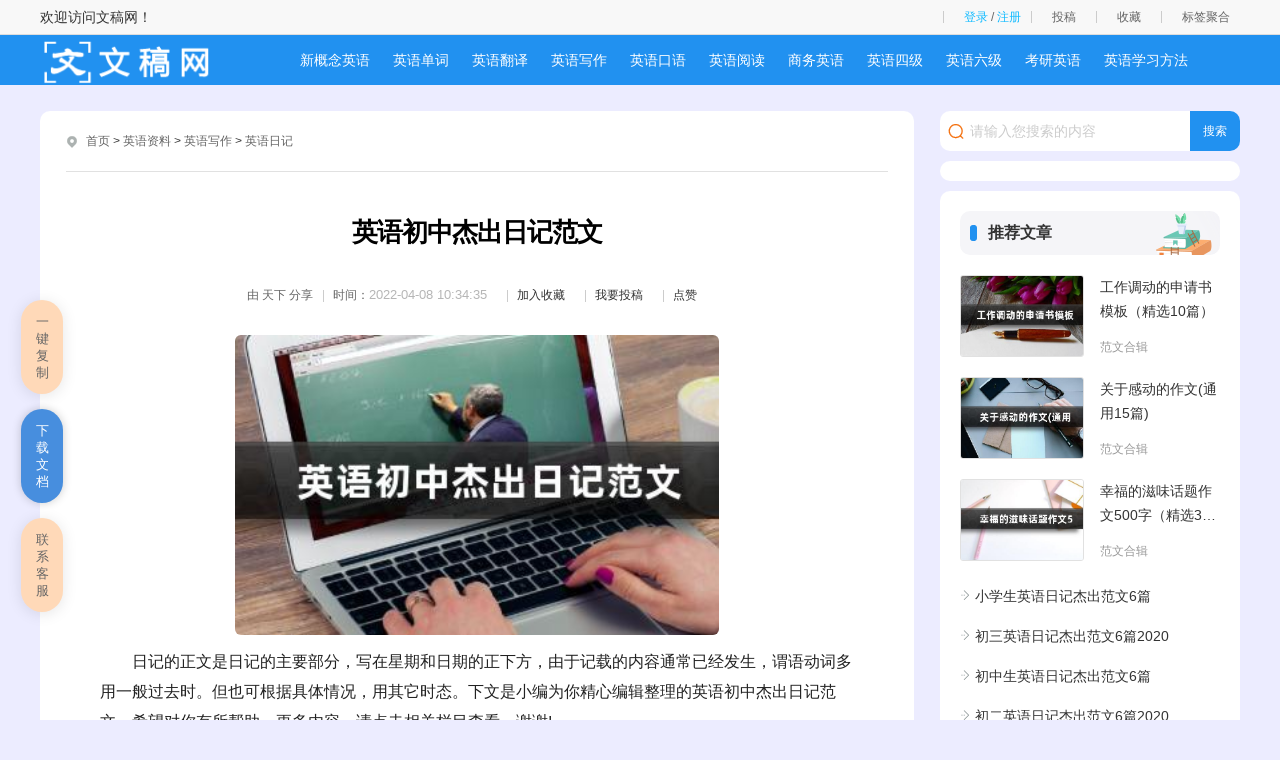

--- FILE ---
content_type: text/html
request_url: https://w.zujuanshi.com/yingyuziliao/yingyuxiezuo/riji/29722.html
body_size: 8580
content:
<!doctype html>
<html>
<head>
<meta charset="utf-8">
<title>英语初中杰出日记范文 - 文稿网</title>
<meta name="keywords" content="英语日记,英语初中日记,英语初中杰出日记" />
<meta name="description" content="英语初中杰出日记范文 " />
<script src="/skin/zhann/js/head.js"></script>
<link href="/skin/zhann/css/article.css" rel="stylesheet" type="text/css" />
<link href="/skin/zhann/css/copy.css" rel="stylesheet" type="text/css" />
<script src="/e/extend/LgyAjaxLogin/api3.js" type="text/javascript"></script>
<script>$(function(){$('a[href^="#"]').click(function(){var speed=400;var href=$(this).attr("href");var target=$(href=="#"||href==""?'html':href);var position=target.offset().top-50;$('body,html').animate({scrollTop:position},speed,'swing');return false})});</script>
<style>#sidebar{width: 280px;top: 36px;}</style>
<script>var divOffsetTop=0;window.onscroll=function(){var div=document.getElementById("sidebar");var topVal=0;if(window.pageYOffset){topVal=window.pageYOffset}else if(document.documentElement.scrollTop){topVal=document.documentElement.scrollTop}else if(document.body.scrolltop){topVal=document.body.scrolltop}if(topVal<=divOffsetTop){div.style.position=""}else{div.style.position="fixed"}};window.onload=function(){var div=document.getElementById("sidebar");divOffsetTop=div.offsetTop};</script>
<script type="text/javascript">(function(){var ua=navigator.userAgent.toLowerCase();var bIsIpad=ua.match(/ipad/i)=="ipad";var bIsIphoneOs=ua.match(/iphone os/i)=="iphone os";var bIsAndroid=ua.match(/android/i)=="android";var bIsWM=ua.match(/windows mobile/i)=="windows mobile";var host="http://m.zujuanshi.com";var pathname=window.location.pathname;if(bIsIpad||bIsIphoneOs||bIsAndroid||bIsWM){window.location.href=host+pathname}})();</script>
</head>
<body>
<div class="author-header">
<div class="main">
<div class="author-header-r fr1">
欢迎访问文稿网！</div>
		<div class="author-header-r fr">
			<span class="au-login LoginStatus" id="LoginStatus"></span>
			<a class="header-btn mytg" href="/e/DoInfo/ChangeClass.php?mid=1">投稿</a>
			<a class="header-btn mysc" href="/e/member/fava/">收藏</a>
			<a class="header-btn tags" href="/tags/" target="_blank">标签聚合</a>
		</div>
	</div>
</div>
	<header class="ar_header">
		<div class="main">
			<div class="logo fl">
				<a href="/" class="fl"><img src="/skin/zhann/images/logo.png"></a>
			</div>
			<nav class="nav3 fr">
				<ul class="nav_wrap">
<li class="nav_item ts"><a href="/yingyuziliao/xingainianyingyu">新概念英语</a></li>
<li class="nav_item ts"><a href="/yingyuziliao/yingyudanci">英语单词</a></li>
<li class="nav_item ts"><a href="/yingyuziliao/yingyufanyi">英语翻译</a></li>
<li class="nav_item ts"><a href="/yingyuziliao/yingyuxiezuo">英语写作</a></li>
<li class="nav_item ts"><a href="/yingyuziliao/yingyukouyu">英语口语</a></li>
<li class="nav_item ts"><a href="/yingyuziliao/yingyuyuedu">英语阅读</a></li>
<li class="nav_item ts"><a href="/yingyuziliao/shangwuyingyu">商务英语</a></li>
<li class="nav_item ts"><a href="/yingyuziliao/yingyusiji">英语四级</a></li>
<li class="nav_item ts"><a href="/yingyuziliao/yingyuliuji">英语六级</a></li>
<li class="nav_item ts"><a href="/yingyuziliao/kaoyanyingyu">考研英语</a></li>
<li class="nav_item ts"><a href="/yingyuziliao/fangfa">英语学习方法</a></li>
<li class="nav_item ts"><a href="/yingyuziliao/zimu">英语字母</a></li>
<li class="nav_item ts"><a href="/yingyuziliao/yinbiao">英语音标</a></li>
				</ul>
			</nav>
		</div>
	</header>
	<div class="con main">
		<div class="ar_con_nr bj_mt26">
			<div class="con_l fl">
				<div class="ar_con_top bg">
					<div class="position">
	<em class="iconfont ca icon-dingwei"></em>
	<a href="https://www.zujuanshi.com/">首页</a>&nbsp;>&nbsp;<a href="https://www.zujuanshi.com/yingyuziliao/">英语资料</a>&nbsp;>&nbsp;<a href="https://www.zujuanshi.com/yingyuziliao/yingyuxiezuo/">英语写作</a>&nbsp;>&nbsp;<a href="https://www.zujuanshi.com/yingyuziliao/yingyuxiezuo/riji/">英语日记</a>					</div>
				</div>
				<article class="ar_con bg louti">
					<div class="ar_title">
						<h1>英语初中杰出日记范文</h1>
						<div class="ar_title_b">
							<div class="sub_title clear">
<span class="sp1 c6 fl">由 <em class="nickname">天下</em> 分享</span>
<span class="sp2 c6 fl">时间：<time class="fxtime">2022-04-08 10:34:35</time></span>
<span class="sp2 c6 fl"><a href="https://www.zujuanshi.com/e/member/fava/add/?classid=166&id=29722" target="_blank">加入收藏</a></span>
<span class="sp2 c6 fl"><a href="/e/DoInfo/" target="_blank">我要投稿</a></span>
<span class="sp2 c6 fl diggit"><a href="JavaScript:makeRequest('https://www.zujuanshi.com/e/public/digg/?classid=166&id=29722&dotop=1&doajax=1&ajaxarea=diggnum','EchoReturnedText','GET','');">点赞</a><td></td></span>
<div class="" style="display:none"><table border="0" align="center" cellpadding="0" cellspacing="0" class="digg"><tr><td class="diggnum" id="diggnum"><strong><script type="text/javascript" src="https://www.zujuanshi.com/e/public/ViewClick/?classid=166&id=29722&down=5"></script></strong></td></tr></table></div>
							</div>
						</div>
					</div>
					<div class="gg_title" align="center"><div class="asd_con_5"><script src="/d/js/acmsd/thea5.js"></script></div>	</div>
					<div class="con_article con_main" id="docopy">
<p><img src="/pic/英语初中杰出日记范文.jpg" alt="英语初中杰出日记范文" style="width: 484px; height: 300px;"></p>
<p style="text-indent: 2em; text-align: left;">日记的正文是日记的主要部分，写在星期和日期的正下方，由于记载的内容通常已经发生，谓语动词多用一般过去时。但也可根据具体情况，用其它时态。下文是小编为你精心编辑整理的英语初中杰出日记范文，希望对你有所帮助，更多内容，请点击相关栏目查看，谢谢!</p><p style="text-indent: 2em; text-align: center;"><!-- 文稿网 --></p><p style="text-indent: 2em; text-align: left;"><strong style="color:#125b86">英语初中杰出日记范文1</strong></p><p style="text-indent: 2em; text-align: left;">Today is the Lantern Festival. It&#39;s also Valentine&#39;s Day in China. On this 
day, people often hold an exhibit of lanterns. And a lot of people like to guess 
the riddles written on lanterns. This is a characteristic.</p><p style="text-indent: 2em; text-align: left;">Some of people also like to play fireworks. It&#39;s very interesting and nice. 
I like it so much. We must have family reunion dinner on that day. We also have 
sweet fillings in the evening.</p><p style="text-indent: 2em; text-align: left;">But today is the last of the Spring Festival. I feel a little sad. What a 
pity. I don&#39;t want the Spring Festival over. But it is not possible.</p><p style="text-indent: 2em; text-align: left;"><strong style="color:#125b86">英语初中杰出日记范文2</strong></p><p style="text-indent: 2em; text-align: left;">Today is the summer of nine days. These days playing very happy. Today, I 
had to be worked hard. 6:00 I got up, eat a bread, a bowl of milk. I wrote a 
morning of the operation. At noon, I was hungry. I eat instant noodles is not 
very tasty. I watched television, then worked hard to continue. From his mother, 
I helped my mother cooking, her mother very happy. Today, very happy day! !</p><p style="text-indent: 2em; text-align: left;">翻译：</p><p style="text-indent: 2em; text-align: left;">今天是暑假的第9天.这几天玩的很开心.今天我要写作业了.我6点就起来了，吃了一片面包，一碗牛奶.我写了一早上的作业.中午，我饿了。我吃的是泡面，不太好吃.我看了一会电视，然后继续写作业.晚上妈妈回来了，我帮妈妈做饭，妈妈很开心。 
今天，一天很开心!!</p><p style="text-indent: 2em; text-align: left;"><strong style="color:#125b86">英语初中杰出日记范文3</strong></p><p style="text-indent: 2em; text-align: left;">I like to watch movie so much， because I can learn a lot of things. Comedy 
is my favorite type of movie. Every time when I watch it， I will laugh out 
loudly. I find so much fun in comedy. It helps me to be humorous and make a lot 
of friends. A humorous person is always favored by all， as he can bring 
happiness.</p><p style="text-indent: 2em; text-align: left;">我喜欢看电影，因为我可以从中学到很多东西。喜剧是我最喜欢的电影类型，每一次看喜剧，我都会大声笑出来。我从喜剧那里找到了很多的乐趣，它让我变得幽默，结交到很多朋友。一个幽默的人总是受欢迎的，因为他可以给大家带来欢乐。</p><p style="text-indent: 2em; text-align: left;"><strong style="color:#125b86">英语初中杰出日记范文4</strong></p><p style="text-indent: 2em; text-align: left;">April 28th Saturday Fine</p><p style="text-indent: 2em; text-align: left;">It was Saturday， just before May Day. My classmates and I went to the park 
nearby， we didn&#39;t go there for amusement but took part in voluntary labor.</p><p style="text-indent: 2em; text-align: left;">We got there at 9：00. We were divided into three groups and then began 
working. The students in Group One planted trees and watered flowers. The task 
for Group Two was collecting the litter left about by tourists and cleaning the 
benches. The group I was in got to the Children&#39;s Playground and wiped all the 
equipment clean. We worked very hard. At 11：00， when all the work was finished 
up， all my classmates met again. Although everyone was in a sweat， yet we felt 
happy because we had done good job.</p><p style="text-indent: 2em; text-align: left;"><strong style="color:#125b86">英语初中杰出日记范文5</strong></p><p style="text-indent: 2em; text-align: left;">It was a very busy evening, I was doing my homework at my home. My father 
was writing a composition in the study room. My mother was interested in 
Shanghai opera. She was watching a Shanghai opera contest. The apartment was 
very quiet. Suddenly the light went out. It was a blackout, but I liked it very 
much. It came and I didn&#39;t have to do my homework. We went to the living room 
very slowly.</p><p style="text-indent: 2em; text-align: left;">After 5 minutes, we all sat in the sofa. It was a lucky, fortunate day. I 
said that let&#39;s held a concert. My parents agreed with me. I took out some 
candles and lighted up. We were singing, laughing and talking. We had a really 
good time. But while I was singing, the light suddenly turned on. Oh, my God. My 
father went back to his room went on writing.</p><p style="text-indent: 2em; text-align: left;">My mother turned on the TV and said to me “Dear, do your homework!” I felt 
very frustrated. I sat at the desk and thought I hated light. I hoped there 
would be a blackout the next day. I thought I would enjoy myself more and more. 
I went into a dream.</p><p style="text-indent: 2em; text-align: left;"><br/></p><p style="text-indent: 2em; text-align: left;"><strong style="color:#125b86"><em style="display:none"></em>英语初中杰出日记范文相关文章：</strong></p><p style="text-indent: 2em; text-align: left;">★ 中学生杰出作文英语范例5篇2020</p><p style="text-indent: 2em; text-align: left;">★ 初一英语日记优秀范文8篇</p><p style="text-indent: 2em; text-align: left;">★ 中考杰出标杆英语作文5篇2020</p><p style="text-indent: 2em; text-align: left;">★ 英语日记范文十五</p><p style="text-indent: 2em; text-align: left;">★ 英语日记范文一</p><p style="text-indent: 2em; text-align: left;">★ 英语日记范文十三</p><p style="text-indent: 2em; text-align: left;">★ 初三英语日记大全7篇</p><p style="text-indent: 2em; text-align: left;">★ 英语日记范文</p><p style="text-indent: 2em; text-align: left;">★ 日常生活英语日记</p><p style="text-indent: 2em; text-align: left;">★ 英语日记范文十一</p>					</div>
					<div class="gg_center" align="center"><div class="asd_con_5"><script src="/d/js/acmsd/thea5.js"></script></div>
<div class="pnum">
				<ul class="nav_wrap">
<li class="nav_item ts"><a href="/yingyuziliao/xingainianyingyu">新概念英语</a></li>
<li class="nav_item ts"><a href="/yingyuziliao/yingyudanci">英语单词</a></li>
<li class="nav_item ts"><a href="/yingyuziliao/yingyufanyi">英语翻译</a></li>
<li class="nav_item ts"><a href="/yingyuziliao/yingyuxiezuo">英语写作</a></li>
<li class="nav_item ts"><a href="/yingyuziliao/yingyukouyu">英语口语</a></li>
<li class="nav_item ts"><a href="/yingyuziliao/yingyuyuedu">英语阅读</a></li>
<li class="nav_item ts"><a href="/yingyuziliao/shangwuyingyu">商务英语</a></li>
<li class="nav_item ts"><a href="/yingyuziliao/yingyusiji">英语四级</a></li>
<li class="nav_item ts"><a href="/yingyuziliao/yingyuliuji">英语六级</a></li>
<li class="nav_item ts"><a href="/yingyuziliao/kaoyanyingyu">考研英语</a></li>
<li class="nav_item ts"><a href="/yingyuziliao/fangfa">英语学习方法</a></li>
<li class="nav_item ts"><a href="/yingyuziliao/zimu">英语字母</a></li>
<li class="nav_item ts"><a href="/yingyuziliao/yinbiao">英语音标</a></li>
 
<ul>
<a href="/tag/4356" title="英语日记" class="c1" target="_blank">英语日记</a><a href="/tag/4552" title="英语初中日记" class="c1" target="_blank">英语初中日记</a><a href="/tag/26147" title="英语初中杰出日记" class="c1" target="_blank">英语初中杰出日记</a><div class="clear"></div>
</ul>
</div>
					<div class="pnum">
						<ul id="page_slice">
							
							<div class="clear"></div>
						</ul>
					</div>
		<div id="xzdz" class="w880 mt20">
		<div class="c-hd"></div>
		</div>
<a id="downdoc1"></div>
					<div class="con_prev clear louti">
						<p class="fl chao f16">上一篇：<a href='https://www.zujuanshi.com/yingyuziliao/yingyuxiezuo/riji/29720.html'>英语日记高三优秀范文</a> </p>
						<p class="fr chao f16">下一篇：<a href='https://www.zujuanshi.com/yingyuziliao/yingyuxiezuo/riji/29723.html'>英语高一日记杰出范文</a> </a></p>
					</div>
				</article>
				<div class="list_hot ar_related bj_mt20 louti">
					<div class="head head3"><h4 class="f16">相关推荐文档</h4><span></span></div>
					<ul class="bj_mt26">
						<li class="lb_w1">
							<a href="https://www.zujuanshi.com/yingyuziliao/yingyuxiezuo/riji/30757.html" title="小学生英语日记杰出范文6篇" target="_blank#" class="lb_wimg"><em class="icon"></em></a>
							<div class="lb_nr">
								<a href="https://www.zujuanshi.com/yingyuziliao/yingyuxiezuo/riji/30757.html" title="小学生英语日记杰出范文6篇" target="_blank" class="lb_bt chao2">小学生英语日记杰出范文6篇</a>
								<a href="https://www.zujuanshi.com/yingyuziliao/yingyuxiezuo/riji/" target="_blank" title="英语日记" class="lb_lm">英语日记</a>
							</div>
						</li>
						<li class="lb_w1">
							<a href="https://www.zujuanshi.com/yingyuziliao/yingyuxiezuo/riji/30753.html" title="初三英语日记杰出范文6篇2020" target="_blank#" class="lb_wimg"><em class="icon"></em></a>
							<div class="lb_nr">
								<a href="https://www.zujuanshi.com/yingyuziliao/yingyuxiezuo/riji/30753.html" title="初三英语日记杰出范文6篇2020" target="_blank" class="lb_bt chao2">初三英语日记杰出范文6篇2020</a>
								<a href="https://www.zujuanshi.com/yingyuziliao/yingyuxiezuo/riji/" target="_blank" title="英语日记" class="lb_lm">英语日记</a>
							</div>
						</li>
						<li class="lb_w1">
							<a href="https://www.zujuanshi.com/yingyuziliao/yingyuxiezuo/riji/30755.html" title="初中生英语日记杰出范文6篇" target="_blank#" class="lb_wimg"><em class="icon"></em></a>
							<div class="lb_nr">
								<a href="https://www.zujuanshi.com/yingyuziliao/yingyuxiezuo/riji/30755.html" title="初中生英语日记杰出范文6篇" target="_blank" class="lb_bt chao2">初中生英语日记杰出范文6篇</a>
								<a href="https://www.zujuanshi.com/yingyuziliao/yingyuxiezuo/riji/" target="_blank" title="英语日记" class="lb_lm">英语日记</a>
							</div>
						</li>
						<li class="lb_w1">
							<a href="https://www.zujuanshi.com/yingyuziliao/yingyuxiezuo/riji/30751.html" title="初二英语日记杰出范文6篇2020" target="_blank#" class="lb_wimg"><em class="icon"></em></a>
							<div class="lb_nr">
								<a href="https://www.zujuanshi.com/yingyuziliao/yingyuxiezuo/riji/30751.html" title="初二英语日记杰出范文6篇2020" target="_blank" class="lb_bt chao2">初二英语日记杰出范文6篇2020</a>
								<a href="https://www.zujuanshi.com/yingyuziliao/yingyuxiezuo/riji/" target="_blank" title="英语日记" class="lb_lm">英语日记</a>
							</div>
						</li>
						<li class="lb_w1">
							<a href="https://www.zujuanshi.com/yingyuziliao/yingyuxiezuo/riji/30748.html" title="初中英语日记杰出范文7篇" target="_blank#" class="lb_wimg"><em class="icon"></em></a>
							<div class="lb_nr">
								<a href="https://www.zujuanshi.com/yingyuziliao/yingyuxiezuo/riji/30748.html" title="初中英语日记杰出范文7篇" target="_blank" class="lb_bt chao2">初中英语日记杰出范文7篇</a>
								<a href="https://www.zujuanshi.com/yingyuziliao/yingyuxiezuo/riji/" target="_blank" title="英语日记" class="lb_lm">英语日记</a>
							</div>
						</li>
						<li class="lb_w1">
							<a href="https://www.zujuanshi.com/yingyuziliao/yingyuxiezuo/riji/30749.html" title="小学生英语日记杰出范文7篇" target="_blank#" class="lb_wimg"><em class="icon"></em></a>
							<div class="lb_nr">
								<a href="https://www.zujuanshi.com/yingyuziliao/yingyuxiezuo/riji/30749.html" title="小学生英语日记杰出范文7篇" target="_blank" class="lb_bt chao2">小学生英语日记杰出范文7篇</a>
								<a href="https://www.zujuanshi.com/yingyuziliao/yingyuxiezuo/riji/" target="_blank" title="英语日记" class="lb_lm">英语日记</a>
							</div>
						</li>
						<li class="clear"></li>
					</ul>
				</div>
			</div>
			<div class="con_r fr">
				<div class="search ar_search">
<form name="search_news" method="post" class="search_f yj_10" action="/e/search/index.php" id="keyword">
	<em class="iconfont icon-sousuo ca"></em>
	<input type="text" name="keyboard" id="keyword" class="search_text nobian f16 fl" placeholder="请输入您搜索的内容" required="" oninvalid="setCustomValidity('请输入您搜索的内容');" oninput="setCustomValidity('');">
	<input type="submit" class="search_btn nobian cursor f12 ca fr" value="搜索">
	<input type="hidden" name="tempid" value="1">  
	<input type="hidden" name="show" value="title">
	<input type="hidden" name="tbname" value="news">
</form>
				</div>
				<div class="author_btn"></div>
				<div class="asd_side_1"><script src="/d/js/acmsd/thea1.js"></script></div>
				<div class="hot r_rwap bj_mt10">
				<div class="head head1"><h4 class="f16">推荐文章</h4><span></span></div>
				<div class="lm_hot bj_mt20">
<div class='pic_lb4'>
	<a href='https://www.zujuanshi.com/shiyongwendang/zonghefanwen/fanwenheji/136647.html' title='工作调动的申请书模板（精选10篇）' target='_blank' class='lb_img photo'><img src='/pic/工作调动的申请书模板（精选10篇）.jpg' alt='工作调动的申请书模板（精选10篇）'></a>
	<a href='https://www.zujuanshi.com/shiyongwendang/zonghefanwen/fanwenheji/136647.html' title='工作调动的申请书模板（精选10篇）' target='_blank' class='lb_bt chao2'>工作调动的申请书模板（精选10篇）</a>
	<div class='lb_b f12'>
		<a href='https://www.zujuanshi.com/shiyongwendang/zonghefanwen/fanwenheji/' target='_blank' title='范文合辑' class='c9'>范文合辑</a>
	</div>
</div>
<div class='pic_lb4'>
	<a href='https://www.zujuanshi.com/shiyongwendang/zonghefanwen/fanwenheji/136469.html' title='关于感动的作文(通用15篇)' target='_blank' class='lb_img photo'><img src='/pic/关于感动的作文(通用15篇).jpg' alt='关于感动的作文(通用15篇)'></a>
	<a href='https://www.zujuanshi.com/shiyongwendang/zonghefanwen/fanwenheji/136469.html' title='关于感动的作文(通用15篇)' target='_blank' class='lb_bt chao2'>关于感动的作文(通用15篇)</a>
	<div class='lb_b f12'>
		<a href='https://www.zujuanshi.com/shiyongwendang/zonghefanwen/fanwenheji/' target='_blank' title='范文合辑' class='c9'>范文合辑</a>
	</div>
</div>
<div class='pic_lb4'>
	<a href='https://www.zujuanshi.com/shiyongwendang/zonghefanwen/fanwenheji/136335.html' title='幸福的滋味话题作文500字（精选37篇）' target='_blank' class='lb_img photo'><img src='/pic/幸福的滋味话题作文500字（精选37篇）.jpg' alt='幸福的滋味话题作文500字（精选37篇）'></a>
	<a href='https://www.zujuanshi.com/shiyongwendang/zonghefanwen/fanwenheji/136335.html' title='幸福的滋味话题作文500字（精选37篇）' target='_blank' class='lb_bt chao2'>幸福的滋味话题作文500字（精选37篇）</a>
	<div class='lb_b f12'>
		<a href='https://www.zujuanshi.com/shiyongwendang/zonghefanwen/fanwenheji/' target='_blank' title='范文合辑' class='c9'>范文合辑</a>
	</div>
</div>
<a href='https://www.zujuanshi.com/yingyuziliao/yingyuxiezuo/riji/30757.html' title='小学生英语日记杰出范文6篇' target='_blank' class='lb_2 chao f14'>小学生英语日记杰出范文6篇</a>
<a href='https://www.zujuanshi.com/yingyuziliao/yingyuxiezuo/riji/30753.html' title='初三英语日记杰出范文6篇2020' target='_blank' class='lb_2 chao f14'>初三英语日记杰出范文6篇2020</a>
<a href='https://www.zujuanshi.com/yingyuziliao/yingyuxiezuo/riji/30755.html' title='初中生英语日记杰出范文6篇' target='_blank' class='lb_2 chao f14'>初中生英语日记杰出范文6篇</a>
<a href='https://www.zujuanshi.com/yingyuziliao/yingyuxiezuo/riji/30751.html' title='初二英语日记杰出范文6篇2020' target='_blank' class='lb_2 chao f14'>初二英语日记杰出范文6篇2020</a>
<a href='https://www.zujuanshi.com/yingyuziliao/yingyuxiezuo/riji/30748.html' title='初中英语日记杰出范文7篇' target='_blank' class='lb_2 chao f14'>初中英语日记杰出范文7篇</a>
<a href='https://www.zujuanshi.com/yingyuziliao/yingyuxiezuo/riji/30749.html' title='小学生英语日记杰出范文7篇' target='_blank' class='lb_2 chao f14'>小学生英语日记杰出范文7篇</a>
<a href='https://www.zujuanshi.com/yingyuziliao/yingyuxiezuo/riji/30746.html' title='六年级英语日记杰出范文7篇' target='_blank' class='lb_2 chao f14'>六年级英语日记杰出范文7篇</a>
<a href='https://www.zujuanshi.com/yingyuziliao/yingyuxiezuo/riji/30744.html' title='七年级英语杰出日记范文6篇' target='_blank' class='lb_2 chao f14'>七年级英语杰出日记范文6篇</a>
<a href='https://www.zujuanshi.com/yingyuziliao/yingyuxiezuo/riji/30740.html' title='八年级英语杰出日记范文6篇' target='_blank' class='lb_2 chao f14'>八年级英语杰出日记范文6篇</a>
<a href='https://www.zujuanshi.com/yingyuziliao/yingyuxiezuo/riji/30742.html' title='九年级英语杰出日记范文6篇' target='_blank' class='lb_2 chao f14'>九年级英语杰出日记范文6篇</a>
<a href='https://www.zujuanshi.com/yingyuziliao/yingyuxiezuo/riji/30738.html' title='英语日记高中优质范文6篇' target='_blank' class='lb_2 chao f14'>英语日记高中优质范文6篇</a>
<a href='https://www.zujuanshi.com/yingyuziliao/yingyuxiezuo/riji/30736.html' title='杰出英语日记初中范文6篇' target='_blank' class='lb_2 chao f14'>杰出英语日记初中范文6篇</a>
<a href='https://www.zujuanshi.com/yingyuziliao/yingyuxiezuo/riji/30733.html' title='高中英语杰出日记范例' target='_blank' class='lb_2 chao f14'>高中英语杰出日记范例</a>
<a href='https://www.zujuanshi.com/yingyuziliao/yingyuxiezuo/riji/30732.html' title='英语日记优秀范文高一' target='_blank' class='lb_2 chao f14'>英语日记优秀范文高一</a>
<a href='https://www.zujuanshi.com/yingyuziliao/yingyuxiezuo/riji/30729.html' title='高中生杰出英语日记范文' target='_blank' class='lb_2 chao f14'>高中生杰出英语日记范文</a>
<a href='https://www.zujuanshi.com/yingyuziliao/yingyuxiezuo/riji/30725.html' title='英语高二日记优质例文' target='_blank' class='lb_2 chao f14'>英语高二日记优质例文</a>
<a href='https://www.zujuanshi.com/yingyuziliao/yingyuxiezuo/riji/30727.html' title='英语高三优秀日记范例' target='_blank' class='lb_2 chao f14'>英语高三优秀日记范例</a>
<a href='https://www.zujuanshi.com/yingyuziliao/yingyuxiezuo/riji/30722.html' title='英语日记初三优秀例文' target='_blank' class='lb_2 chao f14'>英语日记初三优秀例文</a>
<a href='https://www.zujuanshi.com/yingyuziliao/yingyuxiezuo/riji/30724.html' title='英语优质初中日记范文' target='_blank' class='lb_2 chao f14'>英语优质初中日记范文</a>
<a href='https://www.zujuanshi.com/yingyuziliao/yingyuxiezuo/riji/30720.html' title='初一英语日记优质范文' target='_blank' class='lb_2 chao f14'>初一英语日记优质范文</a>
					</div>
				</div>
<div class="asd_side_3" id="sidebar">
<script src="/d/js/acmsd/thea3.js"></script>
</div>	
				<div class="hot r_rwap bj_mt10">
					<div class="head head1"><h4 class="f16">热门标签</h4><span></span></div>
					<div class="lm_hot bj_mt20">
<a href="/tag/37187.html" target="_blank" class='lb_2 chao f14'>综合类文档</a>
			<a href="/tag/284.html" target="_blank" class='lb_2 chao f14'>作文</a>
			<a href="/tag/6699.html" target="_blank" class='lb_2 chao f14'>范文</a>
			<a href="/tag/7647.html" target="_blank" class='lb_2 chao f14'>日记</a>
			<a href="/tag/324.html" target="_blank" class='lb_2 chao f14'>教案</a>
			<a href="/tag/37188.html" target="_blank" class='lb_2 chao f14'>实用文</a>
			<a href="/tag/2179.html" target="_blank" class='lb_2 chao f14'>英语</a>
			<a href="/tag/6570.html" target="_blank" class='lb_2 chao f14'>合同</a>
			<a href="/tag/6200.html" target="_blank" class='lb_2 chao f14'>个人</a>
			<a href="/tag/11352.html" target="_blank" class='lb_2 chao f14'>工作计划</a>
			<a href="/tag/4478.html" target="_blank" class='lb_2 chao f14'>自我介绍</a>
			<a href="/tag/15592.html" target="_blank" class='lb_2 chao f14'>方案</a>
			<a href="/tag/5349.html" target="_blank" class='lb_2 chao f14'>心得</a>
			<a href="/tag/15589.html" target="_blank" class='lb_2 chao f14'>策划</a>
			<a href="/tag/6378.html" target="_blank" class='lb_2 chao f14'>班会</a>
			<a href="/tag/10151.html" target="_blank" class='lb_2 chao f14'>申请书</a>
			<a href="/tag/587.html" target="_blank" class='lb_2 chao f14'>观后感</a>
			<a href="/tag/6826.html" target="_blank" class='lb_2 chao f14'>安全</a>
								</div>
				</div>
			</div>
			<div class="clear"></div>
		</div>
	</div>
<footer class="footer">
	<div class="footer_wrap  main">			
		<div class="footer_t">
			<div class="footer_nav fl">

<a href="https://www.zujuanshi.com/about/aboutus/" target="_blank">关于我们</a>
<a href="https://www.zujuanshi.com/about/contact/" target="_blank">联系方式</a>
<a href="https://www.zujuanshi.com/about/hezuo/" target="_blank">商务合作</a>
<a href="https://www.zujuanshi.com/about/links/" target="_blank">友情链接</a>
<a href="https://www.zujuanshi.com/about/pin/" target="_blank">诚聘英才</a>
			</div>
			<a href="javascript:;" class="footer_phone fr">
				<em class="iconfont icon-44"></em>
				<div class="qrcode ts"><img src="/skin/zhann/images/qrcode.png"><p>扫码手机访问</p></div>
			</a>
			<div class="clear"></div>
		</div>
<div class="footer_b">
<p class="cf fl"> 版权声明：本站尊重知识产权，本站内容由互联网用户自发贡献或编辑从互联网收集整理，如有侵权/违法内容，<br>请点击<a rel="nofollow" href="https://wendangwuyou.com/e/tool/feedback/?bid=1" style="color: #19a71f;">【立即举报】</a>，我们会及时处理，谢谢合作！合作QQ：1306325736<a href="https://www.zujuanshi.com/sitemap/index.xml" target="_blank">XML地图</a> </p>
<p class="cf fr">Copyright @ 2006 - <span class="years">2022</span> w.zujuanshi.com All Rights Reserved<br>
文稿网 版权所有<a href="https://beian.miit.gov.cn/" target="_blank" >滇ICP备2021005615号-6</a></p>
<div class="clear"></div>
</div>
	</div>
<script src="/skin/zhann/js/footer.js"></script>
</footer>

	<div class="ar_louti"></div>
	<em class="noshow myarcid">221381</em>
  <div class="artop ts">
   <div class="artop_rwap">
    <div class="artop_left">
     <div class="artop_related ts fl">
      <div class="related_hd">
       <em class="iconfont icon-changjingtuijianpitchon"></em>向你推荐的相关文章
       <em class="iconfont icon-gengduo ts"></em>
      </div>
      <div class="related_bd ts">
       <h4>相关文章列表</h4>
<ul class="related_rwap">
	<li class="lb_w1">
		<a href="https://www.zujuanshi.com/yingyuziliao/yingyuxiezuo/riji/29716.html" title="高中生英语日记经典范文" target="_blank#" class="lb_wimg"><em class="icon"></em></a>
		<div class="lb_nr">
			<a href="https://www.zujuanshi.com/yingyuziliao/yingyuxiezuo/riji/29716.html" title="高中生英语日记经典范文" target="_blank" class="lb_bt chao2">高中生英语日记经典范文</a>
			<a href="https://www.zujuanshi.com/yingyuziliao/yingyuxiezuo/riji/" target="_blank" title="英语日记" class="lb_lm">英语日记</a>
		</div>
	</li>
	<li class="lb_w1">
		<a href="https://www.zujuanshi.com/yingyuziliao/yingyuxiezuo/riji/30519.html" title="七年级杰出英语日记例文" target="_blank#" class="lb_wimg"><em class="icon"></em></a>
		<div class="lb_nr">
			<a href="https://www.zujuanshi.com/yingyuziliao/yingyuxiezuo/riji/30519.html" title="七年级杰出英语日记例文" target="_blank" class="lb_bt chao2">七年级杰出英语日记例文</a>
			<a href="https://www.zujuanshi.com/yingyuziliao/yingyuxiezuo/riji/" target="_blank" title="英语日记" class="lb_lm">英语日记</a>
		</div>
	</li>
	<li class="lb_w1">
		<a href="https://www.zujuanshi.com/yingyuziliao/yingyuxiezuo/riji/5494.html" title="中学生英语日记杰出范文6篇2020" target="_blank#" class="lb_wimg"><em class="icon"></em></a>
		<div class="lb_nr">
			<a href="https://www.zujuanshi.com/yingyuziliao/yingyuxiezuo/riji/5494.html" title="中学生英语日记杰出范文6篇2020" target="_blank" class="lb_bt chao2">中学生英语日记杰出范文6篇2020</a>
			<a href="https://www.zujuanshi.com/yingyuziliao/yingyuxiezuo/riji/" target="_blank" title="英语日记" class="lb_lm">英语日记</a>
		</div>
	</li>
	<li class="lb_w1">
		<a href="https://www.zujuanshi.com/yingyuziliao/yingyuxiezuo/riji/5467.html" title="高中生杰出英语日记范文" target="_blank#" class="lb_wimg"><em class="icon"></em></a>
		<div class="lb_nr">
			<a href="https://www.zujuanshi.com/yingyuziliao/yingyuxiezuo/riji/5467.html" title="高中生杰出英语日记范文" target="_blank" class="lb_bt chao2">高中生杰出英语日记范文</a>
			<a href="https://www.zujuanshi.com/yingyuziliao/yingyuxiezuo/riji/" target="_blank" title="英语日记" class="lb_lm">英语日记</a>
		</div>
	</li>
	<li class="lb_w1">
		<a href="https://www.zujuanshi.com/yingyuziliao/yingyuxiezuo/riji/5479.html" title="中学生英语杰出日记范文6篇" target="_blank#" class="lb_wimg"><em class="icon"></em></a>
		<div class="lb_nr">
			<a href="https://www.zujuanshi.com/yingyuziliao/yingyuxiezuo/riji/5479.html" title="中学生英语杰出日记范文6篇" target="_blank" class="lb_bt chao2">中学生英语杰出日记范文6篇</a>
			<a href="https://www.zujuanshi.com/yingyuziliao/yingyuxiezuo/riji/" target="_blank" title="英语日记" class="lb_lm">英语日记</a>
		</div>
	</li>
	<li class="lb_w1">
		<a href="https://www.zujuanshi.com/yingyuziliao/yingyuxiezuo/riji/5165.html" title="2019圣诞节小学英语作文10篇_关于圣诞节的英语作文" target="_blank#" class="lb_wimg"><em class="icon"></em></a>
		<div class="lb_nr">
			<a href="https://www.zujuanshi.com/yingyuziliao/yingyuxiezuo/riji/5165.html" title="2019圣诞节小学英语作文10篇_关于圣诞节的英语作文" target="_blank" class="lb_bt chao2">2019圣诞节小学英语作文10篇_关于圣诞节的英语作文</a>
			<a href="https://www.zujuanshi.com/yingyuziliao/yingyuxiezuo/riji/" target="_blank" title="英语日记" class="lb_lm">英语日记</a>
		</div>
	</li>
	<li class="clear"></li>
</ul>
</div>
</div>
<div class="artop_search fl">
<form name="search_news" method="post" class="search_f bg yj_10" action="/e/search/index.php" id="keyword">
<em class="iconfont icon-sousuo ca"></em>
<input type="text" name="keyword" class="search_text nobian f16 fl" placeholder="请输入您要搜索的内容" required="" "="" />
<input type="submit" class="search_btn nobian cursor f16 ca fr" value="搜索文档">
<input type="hidden" name="tempid" value="1">  
<input type="hidden" name="show" value="title">
<input type="hidden" name="tbname" value="news">	
</form>
</div>
<div class="artop_download fr">
<div id="downdoc"></div>
</div>
</div>
<div class="artop_right">
<div class="artop_code fr">
<a href="javascript:;" class="boon_btn">领取福利</a>
<div class="code_rwap ts">
<p>微信扫码领取福利</p>
</div>
</div>
<div class="artop_code fr">
<a href="javascript:;" class="share_btn">分享给好友</a>
<div class="code_rwap ts">
<div id="qrcode" title="https://www.zujuanshi.com/yingyuziliao/yingyuxiezuo/riji/29722.html"></div>
<p>微信扫码分享</p>
</div>
</div>
</div>
</div>
</div>
<script src="/e/data/js/ajax.js" ></script>
<script src="/skin/fword/js/jquery-1.8.3.min.js" ></script>
<script src="/skin/fword/js/jquery.cookie.min.js" ></script>
<script src="/skin/fword/layer/layer.min.js"></script>
<script src="/skin/fword/js/clipboard.min.js"></script>
<script src="/skin/fword/js/fword.js"></script>
<link href="/skin/fword/css/fword.css" rel="stylesheet">
<script src="/e/extend/fword/index.php?classid=166&id=29722&price=[!--price--]&dotype=2&copyid=docopy"></script>
<span id="show_userinfo" style="display:none;"></span>
<link rel="stylesheet" type="text/css" href="/skin/images/ajaxlogin.css" />
<div id="loginbox"></div><script type="text/javascript" src="/skin/images/login.js"></script>
</body>
</html>

--- FILE ---
content_type: text/html; charset=utf-8
request_url: https://w.zujuanshi.com/e/extend/LgyAjaxLogin/template.php?islogin=0&t=0.3882539792122821
body_size: 1619
content:
<script type="text/template" id="isLoginTemplate">
欢迎回来，<a href="/e/member/cp/" target="_blank" ><i class="fa fa-user-o"></i>[!--username--]</a>
<a class="ng-logout " href="javascript:void(0)"><i class="layui-icon" style="font-size: 16px; color: #FFF;margin-right:5px;"></i>退出登录</a>
<i class="layui-icon" style="font-size: 16px; color: #FFF;margin-right:5px;"></i><a href="/e/member/msg/">我的消息<em class="info-prompt"></em> [ [!--havemsg--] ] 条</a>
</script>
<!--内容页头部登陆状态-->
<script type="text/template" id="isLoginTemplate3">
欢迎回来，<a href="/e/member/cp/" target="_blank" >[!--username--]</a>
<a class="ng-logout " href="javascript:void(0)"><i class="layui-icon" style="font-size: 16px; color: #FFF;margin-right:5px;"></i>退出登录</a>
<i class="layui-icon" style="font-size: 16px; color: #FFF;margin-right:5px;"></i><a href="/e/member/msg/">我的消息<em class="info-prompt"></em> [ [!--havemsg--] ] 条</a>
</script>
<script type="text/template" id="disLoginTemplate">
			<li class="nav-user nav-login"><i class="icon font-user-o"></i> <span><a href="javascript:;" class="login-button ng-login">登录</a> / <a href="javascript:;" class="register-button ng-reg">注册</a></span></li>
</script>
<script type="text/template" id="disLoginTemplate3">
<li class="nav-user nav-login"><i class="icon font-user-o"></i> <span><a href="javascript:;" class="login-button ng-login">登录</a> / <a href="javascript:;" class="register-button ng-reg">注册</a></span></li>
</script>
<script type="text/template" id="LoginModelTemplate">
<div class="lgy520-modal  in" id="loginModal" tabindex="-1" data-animation=pop style="display: block;">
  <div class="lgy520-modal-dialog" role="document">
    <div class="lgy520-modal-content" >
      <div class="lgy520-modal-header" >
        <button type="button" class="close cancelModal"><span aria-hidden="true">×</span></button>
        <p class="lgy520-modal-title" id="loginModalLabel"><span class="active" data-role="login" onclick="LgyLogin.loginTempTab('login')">登陆</span><span data-role="register" onclick="LgyLogin.loginTempTab('register')">注册</span></p>
      </div>
      <div class="lgy520-modal-body role-login" style="overflow: hidden;">
      	<div class="lgy520-errMsg"></div>
			<div class="lgy520-container-fluid">
	          <div class="lgy520-row">
	            <div class="lgy520-col-md-7 box-line">
			        <form class="lgy520-hidden" id="role-login" method="post" onsubmit="return LgyLogin.doaction(this);">
			        	<input type="hidden" name="520am" value="login">
 			        	<input type="text" name="username" class="lgy520-form-control" placeholder="用户名">
			        	<input type="password" name="password" class="lgy520-form-control" placeholder="密码">
			        	<label style="display:none;margin-bottom: 10px">
						<input type="checkbox" name="lifetime" value="2592000" checked=""> 记住登陆</label>
			        	<button class="btn lgy520-btn-md btn-success" type="submit">登陆</button> 
			        	</span>
						<span class="lgy520-btn-md tip"></span>
			        </form>
			        <form class="lgy520-hidden" id="role-register" onsubmit="return LgyLogin.doaction(this);">
			        	<input type="hidden" name="makejson" value="1">
			        	<input type="hidden" name="520am" value="register">
			        	<input type="text" name="username" class="lgy520-form-control" onchange="LgyLogin.checkUser(this)" placeholder="用户名 6~20位数">
			        	<input type="password" name="password" class="lgy520-form-control" placeholder="密码 6~20位数">
			        	<input type="password" name="repassword" class="lgy520-form-control" placeholder="确认密码">
			        <input type="email" name="email" class="lgy520-form-control" placeholder="请输入邮箱">
                        <div class="lgy520-form-control lgy520-showKey" style="position:relative;overflow: hidden;">
                            <img style="position:absolute;left:5px;top:3px;z-index: 3" src="https://www.zujuanshi.com/e/extend/captcha/?v=reg" name="regKeyImg" id="regKeyImg" onclick="regKeyImg.src='https://www.zujuanshi.com/e/extend/captcha/?v=reg&amp;t='+Math.random()"  title="看不清楚,点击刷新">
                             <input name="key" class="regKeyImg" type="text" maxlength="4" id="key" size="8" placeholder="验证码"> 
                             <span class="keyTips">请输入左侧运算结果</span>
                        </div>                       
			        	<label style="display:block;margin-bottom: 10px"><input type="checkbox" checked="" name="agreement"> 同意 <a href="">申明注册协议</a></label>
			        	<button class="btn lgy520-btn-md btn-success" type="submit">注册</button> 
			        	<span class="linkinfo">已有账号？<a href="javascript:void()" onclick="LgyLogin.loginTempTab('login')">立刻登陆</a></span>
			        </form>
	            </div>
 
	          </div>
	        </div>
      </div>
      <div style="clear:both;"></div>
    </div>
  </div>
</div>
 
</script>


--- FILE ---
content_type: text/html; charset=utf-8
request_url: https://w.zujuanshi.com/e/extend/fword/index.php?classid=166&id=29722&price=[!--price--]&dotype=2&copyid=docopy
body_size: 2665
content:
 document.write('<div class=\"sidebar\"><a id=\"copytext\" data-clipboard-action=\"copy\" data-clipboard-target=\"#docopy\" class=\"fuzhi\"><span>一键复制</span></a><a class=\"sidedown dl-link\"   href=\"javascript:;\" id=\"vipdown\"  onclick=\"showpay(2)\"><span>下载文档</span></a><a href=\"javascript:;\" class=\"gf_tousu\" onclick=\"showkf()\"><span>联系客服</span></a></div><div class="d_alert marks" price="1.9"  redodown="1"  myuserid="0" token="b61d2963e2" iscopy="0"classid="166"  copyid="docopy" userid="59" payurl="/" sign="e7863499d6" ddno1="iMrd" ispc="mob" id="29722"  showid="" vip="newstext"  num="0" dotype="2"><div class="copy-alert alert-bounceIn"><div class="claos closepay"></div><div class="paybox"><div class="payitem item-active" isone="1" ggroupid="2" gfen="9" gmoney="9" gdate="30"  gmoney="9" ><span class="hot"></span><div class="paybox-title">月会员</div><div class="paybox-img" style="margin-top:15px;"><img src="/skin/fword/images/paper_more.png"></div><div class="paybox-art">每天100次下载</div><div class="paybox-money"><strong>9元/30天</strong></div></div></div><div class="paybox"><div class="payitem"  isone="0"  gmoney="1.9" ><div class="paybox-title">直接下载</div><div class="paybox-img" style="margin-top:15px;"><img src="/skin/fword/images/paper_one.png"></div><div class="paybox-art">单次下载</div><div class="paybox-money"><strong>1.9元/次</strong></div></div></div><div class="paybottom"><div class="paybox-bottom2" onclick="showcode(1)">微信支付</div><div class="paybox-bottom2 alipay paylogin2" onclick="showcode(0)">支付宝支付</div></div><div class="xiazai"><div class="xiazai-box"><a href="javascript:;" onclick="showkf()"  class="redown">联系客服</a><a href="javascript:;"  class="redown" onclick="ajaxlogin();">立即登录</a><a href="javascript:;"   class="redown" onclick="showkf()">忘记账号</a></div></div></div></div><div class="pay_mask marks"><div class="mask_box"><div class="pay_mask_top">欢迎使用微信支付</div><div class="pay_qrcode"><img class="paycode" src=""></div><div class="pay_tip"><img src="/skin/fword/images/sys.png"alt="">扫一扫支付</div><div class="pay_price">金额：<span class="paymoney"></span></div><div class="claos closecode" ></div></div></div><div class="customer_mask mask"><div class="customer_service_box"><div class="cj_title"><span>常见问题</span></div><ul><li><div class="que">1、支付成功后，为何无法复制/下载</div><div class="ans">付费后复制不了，请核对下微信账单信息，确保付费成功；已付费成功了还是复制不了<br/>VIP会员登陆即可:<a href="javascript:;" onclick="AjaxLog()">点击这里</a><br/></div></li><li><div class="que">2、忘记账号和密码的解决办法</div><div class="ans">忘记账号请：<a href="javascript:;" onclick="showfaq()">点击这里</a><br/>忘记密码请：<a href="http://wpa.qq.com/msgrd?v=3&amp;uin=1306325736&amp;site=qq&amp;menu=yes" target="_blank">点击这里</a></div></li><li><div class="que">3、如何联系客服</div><div class="ans">快速举报反馈通道：<a href="https://wendangwuyou.com/e/tool/feedback/?bid=1" target="_blank">立即【投诉-举报-反馈】</a><br/>如果以上无法解决您的问题请：<a href="http://wpa.qq.com/msgrd?v=3&amp;uin=1306325736&amp;site=qq&amp;menu=yes" target="_blank">站长QQ</a><br/>微信客服：yiqidaoshu</div></li></ul><div class="member"><script src="/e/member/AjaxLog/loginjs2.php"></script></div><div class="claos closekf" ></div></div></div><div class="down_mask mask" ><div class="down_service_box"><div class="close" data-alert="customer_mask"></div><div class="cj_title"><span>下载中心</span></div><div class="down_body"><p>您的账号注册成功！密码为：123456，当前为默认信息，请及时修改</p><p><a href="" class="down">下载文件</a><a href="">立即修改</a></p></div><div class="claos closedown"></div></div></div><div class="faq_mask mask"><div class="faq_service_box" ><div class="close"data-alert="customer_mask"></div><div class="cj_title"><span>帮助中心</span></div><div class="faq_get"><p><input class="orderid" type="text" size="30" placeholder="请在这里订单号"></p><p><a class="getuser" href="javascript:;" onclick="getusername()">找回用户名</a></p></div><div class="faq-show"></div><div class="faq-tishi"><p><b>如何获取自己的订单号？</b></p><p>打开微信，找到微信支付，找到自己的订单，就能看到自己的交易订单号了。</p><p><img src="/skin/fword/images/faq.jpg"></p></div><div class="claos closefaq" ></div></div></div>');
 <!-- 新增自定义样式开始（未登录状态） -->
var d = document.getElementById('downdoc');
d.innerHTML = d.innerHTML + '<a class=\"dow_btn\" href=\"javascript:;\" id=\"vipdown\" onclick=\"showpay(2)\"><em></em>下载文档</a>';

var d = document.getElementById('downdoc1');
d.innerHTML = d.innerHTML + '<a class=\"download_word download_word_lb\" href=\"javascript:;\" id=\"vipdown\" onclick=\"showpay(2)\"><div class=\"download_card\"><div class=\"card_nr card_nr_lb\"><h4 class=\"card_bt\">英语初中杰出日记范文</h4><div class=\"download_card_msg\">日记的正文是日记的主要部分，写在星期和日期的正下方，由于记载的内容通常已经发生，谓语动词多用一般过去时。但也可根据具体情况，用其它时态。下文是小编为你精心编辑整理的英语初中杰出日记范文，希望对你有所帮助，更多内容，请点击相关栏目查看，谢谢!。下面小编给大家分享英语初中杰出日记范文，希望能帮助到大家。 英语初中杰出日记范文文档下载网址链接：</div></div><div class=\"download_card_btn download_card_btn_lb\"><div class=\"content_box_tj\"><span>推荐度：</span><img src=\"/skin/zhann/images/icon_star.png\" alt=\"\">	<img src=\"/skin/zhann/images/icon_star.png\" alt=\"\">	<img src=\"/skin/zhann/images/icon_star.png\" alt=\"\">	<img src=\"/skin/zhann/images/icon_star.png\" alt=\"\"></div><div class=\"downlod_btn_right demo_tc downlod_btn_right_lb\"><em class=\"downlod_icon\"></em>点击下载文档<span>文档为doc格式</span></div> </div></div></a>';
<!-- 新增自定义样式结束（未登录状态） -->


--- FILE ---
content_type: text/css
request_url: https://w.zujuanshi.com/skin/zhann/css/copy.css
body_size: 3190
content:
div, ul, li, form, h3, h5, h4, p, { margin: 0px; padding: 0px; list-style: none; }
a { text-decoration: none; color: #333; cursor: pointer; transition: 0.3s ease; -ms-transition: 0.3s ease; -moz-transition: 0.3s ease; -webkit-transition: 0.3s ease; -o-transition: 0.3s ease;}
/*img{display: inline;}*/
.marks { width: 100%; height: 100%; position: fixed; margin: auto; background: #999;  background: rgba(0, 0, 0, 0.6); display: none; visibility: visible; z-index: 999; top: 0; left: 0;}
.copy-alert { width: 544px; height: 290px; border-radius: 10px; background: #fff; position: absolute; left: 50%; top: 50%; margin-left: -292px; margin-top: -220px; padding: 20px 20px 26px 20px; }
.claos { width: 26px; height: 26px; background: url(../images/pc/claos.png) no-repeat; position: absolute; right: 10px; top: 10px; cursor: pointer; border: none;
    background-size: 100%; z-index:999; }
.claos:hover {  background: url(../images/pc/claos_1.png) no-repeat;background-size: 100%;  }
.zz_pic2 { float: left; width: 240px; text-align: center; border-right: 1px solid #e1e1e1; padding-right: 20px; }
.marks_bt { font-size: 24px; display: block; margin-top: 0px; font-weight: bold; color: #44b449; }
.zz_pic2 img { margin:0 auto; width: 127px; height: 127px; }
.paybox { float: right;width: 260px; }
.kouhaohuoqu { font-size: 17px; margin-top: 10px; color: #44b449; font-weight: bold; }
.timezen { font-size: 14px; color: #999; margin-top:10px;}
.houhao_search {border: 1px solid #44b449; width: 230px; height: 44px; line-height: 44px; margin: 0 auto; border-radius: 4px; margin-top: 4px; overflow: hidden; }
.houhao_search2 {width: 230px; height: 38px; line-height: 38px;}
.houhao_bar { width: 140px; height: 44px; display: block; float: left; border: none; padding: 0; background: none; padding: 0 10px; font-size: 14px; }
.houhao_bar2{ height: 38px; line-height: 38px;}
.houhaoresults { width: 70px; height: 44px; border: none; padding: 0; display: block; float: right; background: #44b449; color: #fff; font-size: 16px; cursor: pointer; }
.houhaoresults2{ height: 38px; line-height: 38px; }
.paybox { text-align: center; padding-right: 0px; }
.paybox-img img { margin:6px auto 0 auto; width: 150px; }
.paybox_nn { background: #f1f1f1; height: 40px; width:260px; border-radius: 10px; margin: 0 auto; margin-top: 28px; }
.paybox-bottom { width: 100%; height: 46px; border-radius: 4px; line-height: 46px; font-size: 18px; font-weight: bold; color: #fff; background: #44b449; cursor: pointer; }
.paybox-customer-service { width: 100%; height: 40px;line-height: 40px;  }
.paybox-customer-service a { display: block; font-size: 14px; color: #999; }
.paybox-art { margin-top: 10px; font-size: 16px; color: #999; }
.paybox-money span { margin-top: 10px; margin-left: 10px; font-size: 14px;text-decoration:line-through; color: #999;font-weight: normal; }
.paybox-money h2 { color: #fb8201; font-size: 16px; margin: 0;  }

.download_word { width: auto; margin: 30px auto 0 auto; display: block;}
.download_word:nth-of-type(2){display: none;}
.download_card { border: 1px solid #e1e1e1; position: relative; }
.download_card .card_bt {display: block; margin: 20px 0; font-weight:600; overflow: hidden; text-overflow: ellipsis; white-space: nowrap; font-size: 18px; padding: 0 10px;}
.card_nr { padding-left: 90px; height: 80px; background: url(../images/pc/word_icon.png) no-repeat left center; padding-bottom: 20px; margin-top: 14px; padding-right: 230px; margin-left: 10px; border-top: 1px solid #e1e1e1; padding-top: 20px; }
.card_nr .card_bt { font-size: 22px; margin: 0;   }
.download_card_msg { line-height: 22px;height: 70px; overflow: hidden; text-overflow: ellipsis; display: -webkit-box; -webkit-box-orient: vertical; -webkit-line-clamp: 3;  font-size: 14px; color: #999; }
.download_word_lb .download_card_msg { overflow: hidden; text-overflow: ellipsis; display: -webkit-box; -webkit-box-orient: vertical; -webkit-line-clamp: 1; height: 22px;margin-top: 5px;  }
.downlod_btn_right { width: 150px; height: 64px; background: #44b449;background: linear-gradient(#82ce21, #68b602); position: absolute; padding-left: 60px; border-radius: 10px; float: right; cursor: pointer; bottom:40px; right: 14px; }
.downlod_btn_right h5 { color: #fff; font-size: 18px; margin: 0; padding-top: 10px; line-height: 24px; }
.downlod_btn_right p { color: #fff;margin: 0; line-height: 20px;}
.downlod_icon { width: 30px; height: 30px; display: block; background: url(../images/pc/download_icon.png) no-repeat; position: absolute; left: 14px; top: 15px; }
.download_card_btn { height: 0px; line-height: 64px; }
.content_box_tj { width: 150px; float: left; position: absolute; left:100px; bottom: -10px; }
.content_box_tj span { float: left; font-size: 12px; color: #999; }
.content_box_tj img { float: left; width: 15px; margin-top: 23px; }
.d_tip { float: left; position: absolute; bottom: -10px; right: 20px; font-size: 12px; color: #999; }
.prompt { background: #fff7ef; padding: 20px; margin-top: 40px; }
.prompt p { color: #999; line-height: 24px; }

.download_word_lb {  border: 1px solid #f1f1f1; position: relative; }
.downlod_btn_right_lb { font-size: 20px; color: #fff; height: 54px; line-height: 20px;padding-left: 32px; position: absolute; top: 14px; padding-top: 14px; right: 10px; font-weight: bold; }
.downlod_btn_right_lb span { margin:4px 0; font-size: 14px; display: block; font-weight: normal; }
.downlod_btn_right_lb .downlod_icon { width: 28px; height: 28px; background-size: 100%; top: 18px;  }
.download_card_btn_lb { height: 0px; line-height: 40px; }
.download_card_btn_lb .content_box_tj { margin-left: 10px; position: absolute; left: 90px; bottom: 0px; }
.download_card_btn_lb .content_box_tj img { margin-top: 11px; }
.card_nr_lb { padding-bottom: 10px; margin: 10px 10px 0 10px; padding-right: 200px; border-top: none; padding-top: 0; }

.pay_tc {display: none;opacity: 1;background: #999; background: rgba(0,0,0,0.5); position: fixed; top: 0; left: 0; right: 0; bottom: 0; z-index: 9999; }
.pay_con { width: 360px; height: 336px; position: absolute; top: 50%; left: 50%; margin-top: -220px; margin-left: -180px; background: #fff; border-radius: 10px; overflow: hidden; }
.pay_con_nr { width: 360px; height: 360px; position: relative; }
.pay_con .sub,.pay_con2 .sub2{width: 33px; height: 33px; background: url(../images/pc/claos2.png) no-repeat;background-size: 80%; border: none; right: 0; position: absolute;top: 10px; cursor: pointer; }
.pay_con .sub:hover,.pay_con2 .sub2:hover{ background: url(../images/pc/claos_1.png) no-repeat; background-size: 80%;}
.pay_con .help_head{ width:auto; height: 60px; background: #38AD3A; font-size: 26px; color: #fff; text-align: center; line-height: 60px;  }
.pay_con2 { width: 320px; height: 336px; position: absolute; top: 50%; left: 50%; margin-top: -220px; margin-left: -160px; background: #fff; border-radius: 10px; overflow: hidden; }
.pay_con_nr2 { width: 320px; height: 380px; position: relative; }
.pay_con2 .help_head{ width:auto; height: 50px; background: #f60; font-size: 20px; color: #fff; text-align: center; line-height: 50px;}
.pay_con2 span{ color: #f60; display: block; text-align: center; font-size: 14px; line-height: 23px;}
.pay_con2 em{ color: #666; display: block; font-size: 13px; font-style: normal; text-align: center; margin-top: 6px;}
.erweima { width: 160px; height: 160px; margin:20px auto; }
.erweima img { width: 100%; }
.money { text-align: center; font-size: 24px; }
.money span { color: #fb8201; font-weight: bold; }
.youhui{ color: #fff; display: inline-block; padding:2px 3px; font-size: 12px; border-radius: 2px; background: #f60; border: solid 1px #f20;}
.erweima_ss { font-size: 16px; background:#38AD3A; color: #fff; width: 146px; margin: 10px auto 0 auto; text-align: center; line-height: 30px; padding: 0 20px;  }
.erweima_ss p { background: url(../images/pc/zhifu_icon.png) no-repeat left center; padding-left: 30px; }
.erweima_gzh{margin: 10px auto 0 auto; width: 300px; text-align: center; line-height: 40px; cursor: pointer; background: #38AD3A; color: #fff; font-size: 14px; border-radius: 3px;}
.erweima_jx{text-align: center; font-size: 18px;}
.erweima_lx { margin: 40px auto 30px auto; }
.scanff .erweima { margin: 10px auto 0 auto; }
.help_tc {display: none; opacity: 1;background: #999; background: rgba(0,0,0,0.5); position: fixed; top: 0; left: 0; right: 0; bottom: 0; z-index: 9990;}
.help_con { width: 544px; height: 296px; position: absolute; top: 50%; left: 50%; margin-top:-220px; margin-left: -292px; background: #fff; border-radius: 10px; overflow: hidden; padding: 20px; }
.help_con_nr .erweima_jx { padding: 10px 0 20px 0;  }
.help_con h5 { margin: 0; font-size: 16px; line-height: 30px; border-bottom: 1px solid #fff; padding-bottom: 5px; color: #44b449; }
.help_con p { margin: 0; text-align: left; font-size: 13px; color: #666; line-height: 24px; }
.help_con p span { font-weight: bold; }
.help_con .help_p { background: #fff9f3; padding: 6px 14px; border: 1px dashed #ffcf9b; color:#e28827; margin-top: 10px; }
.help_lx,.help_sub { float: left;  height: 36px; width: 130px; text-align: center; line-height: 36px;  font-size: 14px; padding: 0; margin: 0; border: 1px solid #e1e1e1; margin-right: 20px; cursor: pointer; border-radius: 4px; }
.help_lx { margin-left: 128px; }
.help_sub { background: #44b449; height: 38px; line-height: 38px; color: #fff; border: 1px solid #44b449; }

/*弹窗1*/
.contact_con { width: 544px; height: 296px; position: absolute; top: 50%; left: 50%; margin-top: -220px; margin-left: -292px; background: #fff; border-radius: 10px; overflow: hidden; padding: 20px;}
.contact_bzx  { width: 80px; height: 80px; }
.contact_con .help_lx { width: 26px; height: 26px;cursor: pointer; border: none;right: -10px; }
.contact_head { text-align: center; font-size: 16px; margin: 20px 0; color:#999;}
.contact_con .help_p { width: 90%; background: #fff9f3; padding: 6px 14px; border: 1px dashed #ffcf9b;  color: #e28827;  margin: 30px auto; line-height: 30px; font-size: 18px;}
.contact_lx { height: 36px; width: 130px; text-align: center;  line-height: 36px; font-size: 14px; padding: 0;border: 1px solid #e1e1e1; cursor: pointer; float: left; margin-right: 20px; border-radius: 4px; margin-left: 130px; }
.contact_con_nr .help_sub { width: 130px; float: left; }
.bg3333{background:#12bbff!important; height: 50px!important; line-height: 50px!important;}
.gghjz{ display: block;margin-top: 6px; line-height: 25px; color: #ff003b; width: 270px; margin: 5px auto 0; text-align: center; font-size: 16px;}
.gghjz2{ color: #999;}
.scangh .erweima,.scangh2 .erweima{ margin: 0 auto; width: 150px; height: 150px;}
.xtiper_btn li:nth-of-type(2) button{background: #f60 !important;}
.pgghtip{ min-height: 30px; width: 300px; font-size: 22px;}
.xtiper_pad{ margin-bottom: 4px!important;}
.xtiper_btnbor{ height: 0!important;}
.xtiper_btn li:nth-of-type(2) button{ border-left: solid 1px #fff!important;}
.xtiper_close{ display: none!important;}
/*复制折叠*/
.paybox-img { height: 110px; }
.copy-zd { width: 340px; height: 336px; overflow: hidden; padding: 0; margin-left: -170px; }
.copy-zd .zz_pic2 { position: absolute;right: 0; z-index: 1; padding: 20px;}
.copy-zd .paybox { padding: 20px 20px 65px 20px; border-right:solid 1px #eee; position: absolute;z-index: 2; background: #fff; left: 0; }
.zd-btn {width: 40px; padding: 0; height: 336px; padding-left:5px; background:#ffe69f; text-align: center; color: #000; border-radius: 0; cursor: pointer; position: absolute; right: 0; top: 50%; margin-top: -220px; z-index: 11; margin-left:0px; }
.zd-btn span{display:inline-block; float:right; margin-top:148px; color:#c00;}
.zd-btn em{ display:inline-block; width:20px; margin-top:100px; color:#c00; line-height:20px; font-style:normal;}
/*当屏幕小时*/
.xtiper_btn1 li.active button{ background: #f60!important; color:#fff!important;}
.sj_tishi{color: #f60; font-size: 14px; margin-top: 4px;}
/*折叠样式*/
.gf_zhedie{width: 400px; margin-left: -220px;}
.gf_noshow{display: none;}
.gf_paybox{ width: 100%;}

--- FILE ---
content_type: text/css
request_url: https://w.zujuanshi.com/skin/images/ajaxlogin.css
body_size: 2402
content:
@CHARSET "UTF-8";

/*提示框*/
#jSuccess,#jError,#jError,#jNotify{position: absolute;  background-color: #E8E8E8;background: -webkit-gradient(linear, center top, center bottom, from(#F6F6F6), to(#DEDEDE));background: -moz-linear-gradient(linear, center top, center bottom, from(#F6F6F6), to(#DEDEDE));background: -o-linear-gradient(linear, center top, center bottom, from(#F6F6F6), to(#DEDEDE)); border: 1px solid #b3b4b2; padding:10px; padding-left:25px;padding-right:25px; margin: 15px; z-index: 9999; -moz-border-radius : 5px; border-radius: 5px; -webkit-border-radius: 5px; line-height:22px;-moz-box-shadow: -1px -1px 11px #cccccc;-webkit-box-shadow: -1px -1px 11px #cccccc;box-shadow: 0px 0px 11px #b3b4b2; -moz-opacity:0.8; filter:alpha(opacity=80);opacity: 0.8;  font-size:13px;}
#jSuccess span,#jError span,#jError span,#jNotify span{display:inline-block; padding:12px 0; padding-left:50px; line-height:22px; font-family:microsoft yahei;}
#jSuccess span{ background:url(/skin/images/success.png) left center no-repeat;}
#jNotify span{background:url(/skin/images/info.png) no-repeat;}
#jError span{background:url(/skin/images/error.png) no-repeat; }
#jOverlay { width: 100%; height: 100%; position: fixed; top: 0; left: 0; z-index: 9998 }
#login_board .title{ background:none; border:none;}
input.warn {
  border: solid 1px red !important;
}
#login_board {
    display: none;
    position: fixed;
    width: 100%;
    height: 100%;
    left: 0;
    top: 0;
    z-index: 9990;
}
#login_board .full_bg {
    display: block;
    width: 100%;
    height: 100%;
    position: absolute;
    left: 0;
    top: 0;
    z-index: 9995;
    background-color: rgba(0, 0, 0, 0.5);
}
#login_board .common_board {
    background-color: #e7ebef;
    width: 400px;
    position: absolute;
    max-height: 340px;
    top: 0;
    left: 0;
    right: 0;
    bottom: 0;
    z-index: 9998;
    margin: auto;
    -webkit-transition: all 0.3s;
    -moz-transition: all 0.3s;
    -ms-transition: all 0.3s;
    -o-transition: all 0.3s;
    transition: all 0.3s;
    -webkit-transform: rotateX(-20deg) translateZ(200px) translateY(20%);
    -moz-transform: rotateX(-20deg) translateZ(200px) translateY(20%);
    -ms-transform: rotateX(-20deg) translateZ(200px) translateY(20%);
    -o-transform: rotateX(-20deg) translateZ(200px) translateY(20%);
    transform: rotateX(-20deg) translateZ(200px) translateY(20%);
    transform: rotateX(-0deg) translateZ(0) translateY(0%);
    max-width: 1200px;
    padding: 0;
    border-radius: 5px;
	overflow: hidden;
}
.inner_board {
    padding: 0 50px;
}
.inner_board .inner_title {
    margin: 0 -50px 0px;
    background-color: #fff;
    padding: 20px 50px;
    font-size: 18px;
    font-family: inherit;
    font-weight: 500;
    line-height: 1.1;
    text-align: center;
}
.inner_board .inner_title .login_nav {
    margin-right: 15px;
    background: none;
    cursor: pointer;
}

.inner_board .inner_title span {
    color: #bbb;
}
.inner_board .inner_title .active span {
    color: #ED730D;
    border-bottom: 2px solid #ed730d;
    padding-bottom: 2px;
}
#login_board .common_board .inner_board .inner_content .lefter.login {
    display: block;
}
#login_board .common_board.register .inner_board .inner_content .lefter.login {
    display: none;
}
#login_board .common_board .inner_board .inner_content {
    padding: 0;
    position: relative;
    transition: 0.2s;
    -o-transition: 0.2s;
    -moz-transition: 0.2s;
    -webkit-transition: 0.2s;
}
#login_board .common_board .inner_board .inner_content .lefter .input_line {
    font-family: inherit;
    font-weight: 500;
    line-height: 1.1;
    color: inherit;
    margin-top: 10px;
    font-size: 14px;
    margin-bottom: 15px;
}
#login_board .common_board .inner_board .inner_content .lefter .input_line .input_place input {
    display: block;
    width: 100%;
    height: 30px;
    padding: 6px 0px;
    text-indent: 6px;
    font-size: 14px;
    line-height: 1.42857143;
    color: #555;
    background-color: #fff;
    background-image: none;
    border: 1px solid #ccc;
    border-radius: 4px;
    -webkit-box-shadow: inset 0 1px 1px rgba(0,0,0,.075);
    box-shadow: inset 0 1px 1px rgba(0,0,0,.075);
    -webkit-transition: border-color ease-in-out .15s,-webkit-box-shadow ease-in-out .15s;
    -o-transition: border-color ease-in-out .15s,box-shadow ease-in-out .15s;
    transition: border-color ease-in-out .15s,box-shadow ease-in-out .15s;
}
#login_board .common_board .inner_board .inner_content .lefter .input_line.remember {
    display: inline-block;
    max-width: 100%;
    margin-bottom: 5px;
    float: left;
}
#login_board .common_board .inner_board .inner_content .lefter .input_line .remember {
    float: left;
    color: #aeaeae;
    margin-right: 20px;
}
#login_board .common_board .inner_board .inner_content .lefter .input_line .forget {
    display: block;
    float: left;
    color: #aeaeae;
    text-align: right;
    margin-top: 6px;
}
#login_board .common_board .inner_board .inner_content .lefter .input_line .forget span{
    margin-top: 11px;
    position: relative;
    top: -5px;
    margin-right: 4px;
    line-height: normal;
}
#login_board .common_board .inner_board .inner_content .lefter .input_line .remember input {
    position: relative;
    top: 2px;
    margin-right: 4px;
    line-height: normal;
}
#login_board .common_board .inner_board .inner_content .lefter .input_line .remember span {
    cursor: pointer;
    position: relative;
    top: 2px;
    margin-right: 4px;
    line-height: normal;
}
#login_board .common_board .inner_board .inner_content .lefter .input_line.sure {
    height: 2em;
    padding: 0;
}
#login_board .common_board .inner_board .inner_content .lefter .input_line .sure_btn {
    display: inline-block;
    margin-bottom: 0;
    font-size: 14px;
    font-weight: 400;
    line-height: 1.42857143;
    text-align: center;
    white-space: nowrap;
    vertical-align: middle;
    -moz-user-select: none;
    -ms-user-select: none;
    user-select: none;
    background-image: none;
    border: 1px solid transparent;
    color: #fff;
    border-radius: 2px;
    padding: 6px 15px;
    background-color: #ED730D;
    border-color: #ED730D;
    -webkit-appearance: inherit;
    cursor: pointer;
    float: right;
}
#login_board .common_board .inner_board .inner_content .lefter .input_line .sure_btn:hover{
    background-color: #45B6F7;
    border-color: #45B6F7;
    opacity: 0.85;
    filter: alpha(opacity=85);
}
#login_board .common_board .inner_board .inner_content .righter .btn {
    display: inline-block;
    width: 6em;
    /* height: 2em; */
    line-height: 1.8em;
    margin: 0.2em auto;
    color: #fff;
    border-radius: 0.15em;
    text-align: center;
	margin-left: 3px;
}
#login_board .common_board .inner_board .inner_content .righter .btn img {
    height: 1.1em;
    margin-right: 0.3em;
    display: inline-block;
    vertical-align: middle;
}
#login_board .common_board .inner_board .inner_content .righter .btn span {
    display: inline-block;
    vertical-align: middle;
}
#login_board .common_board .inner_board .inner_content .righter .btn.qq {
    background-color: #42b6f4;
}
#login_board .common_board .inner_board .inner_content .righter .btn.wechatpc {
    background-color: #0ac216;
}
#login_board .common_board .inner_board .inner_content .righter .btn.weibo {
    background-color: #fd5835;
}
#login_board .title {
    background: none;
    border: none;
	    height: auto;
    line-height: 1.8em;
    color: #aeaeae;
    text-align: center;
	font-size: 14px;
}
#login_board .common_board.register {
    max-height: 500px;
}
#login_board .common_board .inner_board .inner_content .lefter.register {
    display: none;
}
#login_board .common_board.register .inner_board .inner_content .lefter.register {
    display: block;
}
#login_board .common_board .inner_board .inner_content .lefter .input_line .input_place.verify {
    width: 6em;
}
#login_board .common_board .inner_board .inner_content .lefter .verify_coder {
    position: relative;
}
#login_board .common_board .inner_board .inner_content .lefter .input_line .verify_code {
    display: block;
    width: auto;
    height: 100%;
    margin-right: 1em;
    border-radius: 0.15em;
    position: absolute;
    top: 3px;
    left: 80px;
}
#login_board .common_board .inner_board .inner_content .lefter .input_line .verify_code span {
    color: #6b6c6f;
    margin-left: 10px;
    font-size: 14px;
    cursor: pointer;
    height: 42px;
    line-height: 35px;
}
#login_board .common_board .inner_board .inner_content .lefter .input_line .verify_code img{
    width: 80px;
}
.xieyi {
    float: left;
    display: inline-block;
    margin-top: 8px;
}
#login_board .common_board .inner_board .inner_content .lefter .input_line .sure_btn {
    display: inline-block;
    margin-bottom: 0;
    font-size: 14px;
    font-weight: 400;
    line-height: 1.42857143;
    text-align: center;
    white-space: nowrap;
    vertical-align: middle;
    -moz-user-select: none;
    -ms-user-select: none;
    user-select: none;
    background-image: none;
    border: 1px solid transparent;
    color: #fff;
    border-radius: 2px;
    padding: 6px 15px;
    background-color: #ED730D;
    border-color: #ED730D;
    -webkit-appearance: inherit;
    cursor: pointer;
    float: right;
}
#login_board .common_board .inner_board .inner_content .lefter .input_line .sure_btn:hover{
    background-color: #45B6F7;
    border-color: #45B6F7;
    opacity: 0.85;
    filter: alpha(opacity=85);
}
.guize_html{position:fixed;top:15%;left:0;right:0px;margin:0 auto;width:500px;height:auto;border-radius:4px;background-color:#fff;color:#000;text-align:center;font-size:14px}
.guize_html p{padding:0 10px;text-align:left;text-indent:2em;color: #7c7b7b;}
.guize_html_nei{width:100%;min-height:350px;overflow-y:auto;max-height:600px;display:block;overflow-y:scroll}
.guize_html .btn{display:block;margin:10px auto;width:240px;height:40px;border-radius:4px;background-color:#ff6434;color:#fff;text-align:center;line-height:40px;cursor:pointer}
.overfloat{position:fixed;top:0;left:0;z-index:9999;display:none;width:100%;height:100%;background-color:rgba(1,1,1,.5)}
.reg_b{display: block;text-align: center;}
.reg_b a{color: #E2523A;}
.xieyi{float: left;display: inline-block;margin-top: 8px;}
@media (max-width: 768px){
#login_board .common_board {
    width: 90%;
	top: 0px;
    left: 0;
    right: 0;
    bottom: 0;
}
#login_board .common_board .inner_board .inner_content .lefter .input_line{margin-bottom:0px;}
}
@media (max-width:600px){
.guize_html{width:90%;}
.guize_html_nei{max-height:500px;}
}
@media (max-width:425px){
#login_board .common_board .inner_board .inner_content .righter .btn.weibo {
    display:none
}
#login_board .common_board .inner_board .inner_content .righter .btn.wechatpc {
    display:none
}
}
@media (max-width:360px){
#login_board .common_board .inner_board .inner_content .lefter .input_line .remember{width: 6em;}
}

--- FILE ---
content_type: application/javascript
request_url: https://w.zujuanshi.com/skin/zhann/js/common.js
body_size: 3727
content:

$(function(){    
	// 自动获取年份
    var date = new Date()
    var y = date.getFullYear();
    $('.years').text(y);	
    // 文章楼梯滚动封装代码
    $(".ar_louti").html('<div class="right_nav rc_nav" id="loutinav"><ul><li><p class="chao2">正文标题</p></li><li><p class="chao2">上下篇章</p></li><li><p class="chao2">相关推荐</p></li><li><p class="chao2">精选图文</p></li><li class="last ts"><em class="iconfont ts icon-top"></em></li></ul></div>');  
    //右侧楼梯定位
    var pingmu=$(document.body).width();
        if(pingmu>1300) {
            //1.楼梯什么时候显示，400px scroll--->scrollTop
            $(window).on('scroll', function () {
                var $scroll = $(this).scrollTop();
                if ($scroll >= 200) {
                    $('#loutinav').show();
                } else {
                    $('#loutinav').hide();
                }
                //4.拖动滚轮，对应的楼梯样式进行匹配
                $('.louti').each(function () {
                    var $loutitop = $('.louti').eq($(this).index()).offset().top + 80;
                    //console.log($loutitop);
                    if ($loutitop > $scroll) {//楼层的top大于滚动条的距离
                        $('#loutinav li').removeClass('active');
                        $('#loutinav li').eq($(this).index()).addClass('active');
                        return false;//中断循环
                    }
                });
            });
            //2.获取每个楼梯的offset().top,点击楼梯让对应的内容模块移动到对应的位置offset().left
            var $loutili = $('#loutinav li').not('.last');
            $loutili.on('click', function () {
                $(this).addClass('active').siblings('li').removeClass('active');
                var $loutitop = $('.louti').eq($(this).index()).offset().top;
                //获取每个楼梯的offsetTop值
                $('html,body').animate({//$('html,body')兼容问题body属于chrome
                    scrollTop: $loutitop
                })
            });
            //3.回到顶部
            $('.last').on('click', function () {
                $('html,body').animate({//$('html,body')兼容问题body属于chrome
                    scrollTop: 0
                })
            });
        }
        else{
            $('#loutinav').hide();
        }  		
		// 搜索筛选展开收起
		$(".filter_btn .btn1").click(function(){
		  $(".ss_filter").toggleClass('on');
		  $(".btn2").show();
		  $(".btn1").hide();
		});
		$(".filter_btn .btn2").click(function(){
		  $(".ss_filter").toggleClass('on');
		  $(".btn1").show();
		  $(".btn2").hide();
		});
		// 分类展开收起
		$(".tag_zhan1").click(function(){
			$(".tag_itme").toggleClass("tag_itme_te");
			$(".tag_rwap").toggleClass("tag_rwap_te");
			$(".tag_zhan1").hide();
			$(".tag_zhan2").show();
		 })
		$(".tag_zhan2").click(function(){
			$(".tag_itme").toggleClass("tag_itme_te");
			$(".tag_rwap").toggleClass("tag_rwap_te");
			$(".tag_zhan2").hide();
			$(".tag_zhan1").show();
		})
		//搜索筛选条件点击选中
		$('.filter_itme li').eq(1).removeClass('on');
			$('.filter_itme li').click(function() {
			if (!$(this).hasClass('on')) {
				$(this).addClass('on').siblings().removeClass('on');
			}
		})
		// 文章图片居中
		$('#contentText').find('img').parent().css({"text-indent":"","text-align":"center"});
	    $('.art_cont').find('img').parent().css({"text-indent":"","text-align":"center"});
	    $('#contentText').find('img').parent('strong').parent('p').css({"text-indent":"","text-align":"center"});
	    $('.art_cont').find('img').parent('strong').parent('p').css({"text-indent":"","text-align":"center"});
	    $('#contentText').find('img').parent('span').parent('p').css({"text-indent":"","text-align":"center"});
	    $('.art_cont').find('img').parent('span').parent('p').css({"text-indent":"","text-align":"center"});
	    $('#contentText').find('img').parent('h2').parent('p').css({"text-indent":"","text-align":"center"});
	    $('.art_cont').find('img').parent('h2').parent('p').css({"text-indent":"","text-align":"center"});
	    $('#contentText').find('img').parent('h3').parent('p').css({"text-indent":"","text-align":"center"});
	    $('.art_cont').find('img').parent('h3').parent('p').css({"text-indent":"","text-align":"center"});
	    $('#contentText').find('img').parent('b').parent('p').css({"text-indent":"","text-align":"center"});
	    $('.art_cont').find('img').parent('b').parent('p').css({"text-indent":"","text-align":"center"});
	    $('#contentText').find('img').parent('center').parent('p').css({"text-indent":"","text-align":"center"});
	    $('.art_cont').find('img').parent('center').parent('p').css({"text-indent":"","text-align":"center"});
		
		//内容页新增按钮开始
		var gfdomain = document.domain;
		gfdomain =gfdomain.replace(/^www\.|^m\./,'');
		arc_btn2();
		function arc_btn2() {
        // 新增样式
        var sb = '<style type="text/css">';
        sb += '.arc_btn_boxs { height: 30px;  }';
        sb += '.af_btn { width: 46px; height: 28px; display: block; border:1px solid #e1e1e1; border-radius: 4px; position: relative; line-height: 28px; text-align: center; padding-left: 20px; cursor: pointer; }';
        sb += '.af_btn:hover { border:1px solid #999;}';
        sb += '.af_itme { position: relative;margin-left: 6px; float: right; }';
        sb += '.af_icon { width: 20px; height: 20px; display: block; position: absolute; left: 5px; top: 5px; background: url(/public/images/af_icon.png) no-repeat; }';
        sb += '.af_itme span { font-size: 14px; }';
        sb += '.af_fx .af_icon { background-position: -3px -5px; }';
        sb += '.af_sc .af_icon { background-position: -3px -38px; }';
        sb += '.af_tx .af_icon { background-position: -3px -71px; }';
        sb += '.af_tg .af_icon { background-position: -3px -101px; }';
        sb += '.af_xz .af_icon { background-position: -3px -134px; }';
        sb += '.af_fx_sub { width: 140px; position: absolute; top: 30px; background: #f5f5f5; padding: 10px; display: none; }';
        sb += '.af_fx_sub a { display: block; height: 30px; line-height: 30px;font-size: 14px!important; position: relative; padding-left:40px!important; border-bottom: 1px solid #e1e1e1; margin-bottom: 10px; padding-bottom: 10px; }';
        sb += '.af_fx_sub a:last-child { border-bottom: none; margin-bottom: 0; }';
        sb += '.af_fx_sub a:before{ content:""; display: block; position: absolute;background-size: 100%; background: url(/public/images/af_icon.png) no-repeat; width: 30px; height: 30px; left: 0; top: 0;  }';
        sb += '.af_fx_sub .bds_weixin:before { background-position: -6px -464px; }';
        sb += '.af_fx_sub .bds_sqq:before { background-position: -6px -498px; }';
        sb += '.af_fx_sub .bds_tsina:before { background-position: -5px -531px; }';
        sb += '.af_fx_sub .bds_qzone:before { background-position: -5px -566px; }';
        sb += '.af_fx_sub .iconfont { width: 20px; height: 20px; border-radius: 100%; background: #333; display: block; position: absolute; left: 0; top: 5px; }';
        sb += '.af_tx_sub { padding: 20px; background: #f5f5f5; position: absolute; top: 30px; left: 0;display: none; }';
        sb += '.af_tx_sub p { font-size: 14px; color: #999; }';
        sb += '.af_tx_sub span { font-size: 14px; display: block; line-height: 30px; margin-top: 10px; color: #999; }';
        sb += '.af_tx_sub span b { font-size: 18px;margin-left: 10px; color: #12bbff; }';
        sb += '.af_itme_fx:hover .af_fx_sub,.af_itme_tx:hover .af_tx_sub { display: block; }';
        sb += '.af_itme_tx:hover .af_btn, .af_itme_fx:hover .af_btn { border: 1px solid #f5f5f5; height: 31px; background: #f5f5f5;}';
        sb += '.tousu_boxs{display: none; border-radius:8px; position:fixed; left:50%; top:50%; margin-left:-250px; margin-top:-240px; width:500px; height: 480px; background: #fff; z-index:99999; box-shadow: 0 0 6px #999; /*ie8阴影*/ filter: progid:DXImageTransform.Microsoft.Shadow(color="#999", Direction=0, Strength=6);}';
        sb += '.tousu_title{height:40px; line-height:40px; text-align: left; background: #f6f6f6; text-indent: 1em;}';
        sb += '.tousu_c {padding:10px; }';
        sb += '.tousu_c p { line-height:30px; font-size: 16px; color: #666; }';
        sb += '.tousu_boxs_close{display: block; width:16px; height:16px; position:absolute; background: url(/public/images/af_icon.png) no-repeat -12px -606px; z-index:999999; top:10px; cursor: pointer; right:6px;}';
        sb += '.tou_boxs{ width: 480px; height: 400px;}';
        sb += '.tou_hang{ height:36px; line-height: 36px; margin: 15px 0;}';
        sb += '.tou_label{ width: 100px; float: left; text-align: right; margin-left:20px;}';
        sb += '.input_txt{ width: 300px; height: 34px; border: solid 1px #ddd; padding: 0 6px; float: left; border-radius: 4px;}';
        sb += '.input_select{ width: 314px!important;}';
        sb += '.tou_btn{ width: 190px; line-height: 36px; font-size: 16px; text-align: center; border: solid 1px #ddd; border-radius: 4px; margin: 6px 12px;}';
        sb += '.tou_sub{ background: #00a2ff; color: #fff; border: solid 1px #00a2ff; margin-left:35px;}';
		sb += '.fuzhi{ width:100px;}';
	    sb += '.fuzhi a{ background: #00a2ff; color: #fff; border:solid 1px #00a2ff; width:100%; padding-left:0;}';
	    sb += '.fuzhi a:hover{ background: #f60; border:solid 1px #f60;}';
		sb += '.xiaza2{ background: #44b449; width:110px;}';
	    sb += '.xiaza2 a{ background: #44b449; color: #fff; border:solid 1px #44b449; width:100%; padding-left:0;}';
	    sb += '.xiaza2 a:hover{ background: #f60; border:solid 1px #f60;}';
        sb += '</style>';
        sb += '<div class="arc_btn_boxs">';
        sb += '<div class="arFunction_wrap">';
		// sb += '<div class="af_itme fuzhi"><a class="af_btn af_tg" target="_blank">一键复制全文</a></div>';
        sb += '<div class="af_itme xiaza2"><a class="af_btn af_xz"><span>下载本文</span></a></div>';
        sb += '<div class="af_itme"><a href="//tougao.'+gfdomain+'/index.php/index/release/add.html" class="af_btn af_tg" target="_blank"><em class="af_icon"></em><span>投稿</span></a></div>';
        sb += '<div class="af_itme af_itme_tx"><a class="af_btn af_tx tousu_btn"><em class="af_icon"></em><span>投诉</span></a></div>';
        sb += '</div></div>';
        $(".arc_btn").append(sb);
    }
	//一键复制
	$(".fuzhi").click(function(){
		if(ducook(type)!="success"){
		$(".tanchuang666").toggle();
		return false;
		}
		else{
		//点击复制文章内容
		var clipboard2 = new ClipboardJS('.fuzhi', {
			target: function() {
				return document.querySelector('#contentText');
			}
		});
		clipboard2.on('success', function(e) {
			console.log(e);
			$(".tanchuang888").hide();
			xtip.msg('复制文章成功，马上去粘贴吧!',{icon:'s',type:'w'});
		});
		clipboard2.on('error', function(e) {
			console.log(e);
			$(".tanchuang888").hide();
			xtip.msg('很抱歉，复制失败，长按选择复制吧！',{icon:'e',type:'w'});
		});
		}
	});	
	//投诉弹窗
		$(".tousu_btn").click(function(){
			$(".tousu_boxs").fadeToggle();
		});

	// 文章页头部跟随滚动显示 

       var related = $(".ar_related ul").html();
       var nav = $(".ar_header .nav_wrap").html();
       $(".related_rwap").prepend(related);
       $(".r_nav .nav_rwap").prepend(nav);
       // 滚动到一定高度显示隐藏
        $(window).on('scroll',function(){
            var winHeight = $('.ar_con').height()-900;
            var $scroll = $(this).scrollTop();
                if ($scroll >= 280) {                                   
                    $('.artop').addClass('artop_te');                       
                } else {
                    $('.artop').removeClass("artop_te");                
                }
                if ($scroll >= winHeight ) {                
                    $('.artop').removeClass("artop_te");                        
                } 
        })
        /*右侧相关栏目超出滚动高度固定*/
        $(window).scroll(function(){
            var _top = $(window).scrollTop();
            if(_top>2000){
               $(".ph_gd").css({"position":"fixed","top":"30px","z-index": "2","display":"block"});
            }
            else{
               $(".ph_gd").css({"position":"relative","display":"none"});
            }
        }) 


});

--- FILE ---
content_type: application/javascript
request_url: https://w.zujuanshi.com/skin/zhann/js/xtiper.min.js
body_size: 9307
content:
/*
 * author: ovsexia
 * version: 2.5.5
 * name: Xtiper
 * describe: 弹层弹窗解决方案
 */
;!function(window,undefined){var Xclass=function(config){var that=this;that.loseblur();that.ifmob=/Android|webOS|iPhone|iPod|BlackBerry/i.test(navigator.userAgent);var rand=Math.random().toString().split('.')[1];var mainid='xtiper_'+rand;that.mainid=mainid;config=that.namefix(config);that.c=config;if(config.model=='close'){that.close(config.closeid);return false;}if(config.model=='closeAll'){that.closeAll();return false;}that.creat();};Xclass.pt=Xclass.prototype;Xclass.pt.loseblur=function(){var button=document.getElementsByTagName('button');if(button.length>0){for(var i=0;i<button.length;i++){button[i].blur();}}var input=document.getElementsByTagName('input');if(input.length>0){for(var i=0;i<input.length;i++){input[i].blur();}}};Xclass.pt.creat=function(){var that=this;var c=that.c;var html=that.html();if(!html){return false;}var body=document.body;var div=document.createElement('div');div.setAttribute('id',that.mainid);div.setAttribute('class','xtiper');div.innerHTML=html;body.appendChild(div);var xtipdiv=document.getElementById(that.mainid);that.xtipdiv=xtipdiv;that.attr();that.on();that.after();};Xclass.pt.namefix=function(c){if(c.pos){c.pos=c.pos.toLowerCase();if(c.pos=='t'){c.pos='top';}else if(c.pos=='b'){c.pos='bottom';}else if(c.pos=='l'){c.pos='left';}else if(c.pos=='r'){c.pos='right';}else if(c.pos=='m'){c.pos='middle';}}if(c.type){c.type=c.type.toLowerCase();if(c.type=='r'){c.type='ready';}else if(c.type=='n'){c.type='noready';}else if(c.type=='notready'){c.type='noready';}else if(c.type=='u'){c.type='url';}else if(c.type=='h'){c.type='html';}else if(c.type=='p'){c.type='photo';}else if(c.type=='w'){c.type='white';}else if(c.type=='b'){c.type='black';}else if(c.type=='a'){c.type='alert';}else if(c.type=='c'){c.type='confirm';}}c.iconColor='';if(c.icon){if(typeof(c.icon)=='object'){c.iconColor=c.icon[1];c.icon=c.icon[0];}c.icon=c.icon.toLowerCase();c.iconFlag=true;if(c.icon=='s'){c.icon='success';}else if(c.icon=='e'){c.icon='error';}else if(c.icon=='w'){c.icon='warning';}else if(c.icon=='a'){c.icon='ask';}else if(c.icon=='h'){c.icon='hello';}if(c.icon!=='success'&&c.icon!=='error'&&c.icon!=='warning'&&c.icon!=='ask'&&c.icon!=='hello'){c.iconFlag=false;}}if(c.align){c.align=c.align.toLowerCase();if(c.align=='l'){c.align='left';}else if(c.align=='c'){c.align='center';}else if(c.align=='r'){c.align='right';}}return c;};Xclass.pt.html=function(){var that=this;var c=that.c;var xtipdiv=that.xtipdiv;var html='';if(c.model=='msg'){html+='<p>';if(c.icon){html+=c.iconFlag===true?'<i class="xtiper_icon xtiper_icon_'+c.icon+' xtiper_icon_min"></i>':'<img class="xtiper_icon xtiper_icon_min" src="'+c.icon+'" />';}html+=c.tip+'</p>';}else if(c.model=='danmu'){var danmuli=document.getElementsByClassName('xtiper_danmu');if(danmuli.length>300){return false;}html+='<p>';if(c.icon){html+=c.iconFlag===true?'<i class="xtiper_icon xtiper_icon_'+c.icon+' xtiper_icon_min"></i>':'<img class="xtiper_icon xtiper_icon_min" src="'+c.icon+'" />';}html+=c.tip+'</p>';}else if(c.model=='tips'){that.newelement=document.getElementById(c.element)||c.element;dataTips=that.dataset(that.newelement,'xtips');if(dataTips){return false;}else{that.dataset(that.newelement,'xtips',1);}if(c.bgcolor){html+='<p style="background-color:'+c.bgcolor+';'+(c.color?' color:'+c.color+';"':'')+'">'+c.tip+'</p>';}else{html+='<p>'+c.tip+'</p>';}html+='<em style="background-color:'+c.bgcolor+';"></em>';}else if(c.model=='win'){if(c.type=='alert'){c.btn=c.btn!=null?c.btn:['确定'];c.btn1=1==2?null:function(){return false;};c.btn2=null;c.btn3=null;c.btn4=null;}else if(c.type=='confirm'){c.btn=c.btn!=null?c.btn:['确定','取消'];c.btn1=c.btn1!=null?c.btn1:function(){return false;};c.btn2=c.btn2!=null?c.btn2:null;c.btn3=c.btn3!=null?c.btn3:null;c.btn4=c.btn4!=null?c.btn4:null;}xtiper_con_icon=c.icon?' xtiper_con_icon':'';var btnclass=new Array();btnclass[0]=c.btn1!=null?' class="active"':'';btnclass[1]=c.btn2!=null?' class="active"':'';btnclass[2]=c.btn3!=null?' class="active"':'';btnclass[3]=c.btn4!=null?' class="active"':'';var btnfun=new Array();btnfun[0]=c.btn1?c.btn1:null;btnfun[1]=c.btn2?c.btn2:null;btnfun[2]=c.btn3?c.btn3:null;btnfun[3]=c.btn4?c.btn4:null;that.btnfun=btnfun;if(c.shade===true){html+='<div class="xtiper_bg"></div>';}html+='<div class="xtiper_main"'+(c.width?'style="width:'+c.width+';"':'')+'>';html+='<div class="xtiper_tit"><p>'+c.title+'</p><div class="xtiper_minmax">';if(c.min===true){html+='<div class="xtiper_min"></div>';}html+='<div class="xtiper_close"></div>';html+='</div></div>';var iconer=that.iconer();html+='<div class="xtiper_pad"><div class="xtiper_pr"><div class="xtiper_tip">'+iconer+'<div class="xtiper_con'+xtiper_con_icon+'"><div class="xtiper_conin">'+c.tip;if(c.type=='alert'&&c.times>0){c.times++;html+='(<span class="xtiper_times">'+c.times+'</span>)';}html+='</div></div></div></div></div>';html+='<div class="xtiper_btn'+(c.icon&&c.iconFlag===true?' xtiper_btn_'+c.icon:'')+' xtiper_btn'+c.btn.length+'"><ul>';for(var i=0;i<4;i++){if(c.btn[i]){html+='<li'+btnclass[i]+'><button'+(btnclass[i]&&c.iconColor&&c.type=='confirm'?' style="background-color:'+c.iconColor+'"':'')+'>'+c.btn[i]+'</button></li>';}}html+='</ul><div class="xtiper_btnbor"'+(c.iconColor?' style="background-color:'+c.iconColor+'"':'')+'></div></div></div>';}else if(c.model=='open'){if(c.width=='100%'&&c.height=='100%'){c.max=false;}var width=that.getsize(c.width);var height=that.getsize(c.height)||['',''];if(height[1]=='%'){var bheight=window.innerHeight*height[0]/100;height[0]=Math.round(bheight);height[1]='px';}var height_css='';if(c.title){height_css=' xtit';}else{if(c.move===true){height_css=' xmin';}}var newcontent;var xtiper_over='';if(c.over===false){xtiper_over=' xtiper_over';}if(c.type=='ready'||c.type=='noready'){var fir=c.content.substr(0,1),element,content,reg;if(fir=='#'){element=document.getElementById(c.content.substr(1,c.content.length));}else if(fir=='.'){element=document.getElementsByClassName(c.content.substr(1,c.content.length))[0];}else{return false;}if(!element){return false;}if(c.type=='ready'){content=element.outerHTML;reg=/\s+(id\=["'][A-z0-9_-]*["'])/g;content=content.replace(reg,'');}else{content=element.innerHTML;reg=/\<\!\-{2}[\s\n]*([\S\s]*)[\s\n]*\-{2}\>/;var match=content.match(reg);if(!match||!match[1]){return false;}content=match[1];}newcontent='<div class="xtiper_content'+xtiper_over+''+height_css+'"'+(c.bgcolor?' style="background-color:'+c.bgcolor+'"':'')+'>'+content+'</div>';}else if(c.type=='url'){var scrolling='auto';if(c.over===false){var scrolling='no';}newcontent='<div class="xtiper_content'+height_css+' xtiper_over"'+(c.bgcolor?' style="background-color:'+c.bgcolor+'"':'')+'><div class="zw"></div><iframe parentid="'+that.mainid+'" scrolling="'+scrolling+'" allowtransparency="true" frameborder="0" src="'+c.content+'" style="width:100%; height:100%;"></iframe></div>';}else if(c.type=='html'){newcontent='<div class="xtiper_content'+xtiper_over+''+height_css+'"'+(c.bgcolor?' style="background-color:'+c.bgcolor+'"':'')+'>'+c.content+'</div>';}else if(c.type=='photo'){var img=document.getElementsByTagName('img');if(img.length==0){return false;}var photo=new Array();for(var i=0;i<img.length;i++){if(that.dataset(img[i],'xphoto')==c.content){photo.push(img[i]);}}if(!photo||photo.length==0){return false;}var li='<div class="xtiper_photo_num"'+(c.color?'style="color:'+c.color+';"':'')+'><span class="xtiper_words"></span><span class="xtiper_num">'+c.index+'</span> / '+photo.length+'</div>';if(photo.length>1){li+='<div class="xtiper_photo_btn xtiper_photo_prev"></div><div class="xtiper_photo_btn xtiper_photo_next"></div>';}li+='<div class="xtiper_photo_ul"><ul>';var xhref,xsrc;var xindex=c.index-1;for(var i=0;i<photo.length;i++){xhref=that.dataset(photo[i],'xhref')?that.dataset(photo[i],'xhref'):'';xsrc=that.dataset(photo[i],'xsrc')?that.dataset(photo[i],'xsrc'):photo[i].src;li+='<li class="xtiper_photo_li'+(i==xindex?' xon':'')+(that.ifmob===true?' xapp':'')+'" data-xtitle="'+photo[i].title+'"><p style="background-image:url(\''+xsrc+'\');">'+(xhref?'<a href="'+xhref+'" target="_blank">':'')+'<img src="'+xsrc+'">'+(xhref?'</a>':'')+(i==xindex&&that.ifmob===true?'<span class="xtiper_icon xtiper_icon_load xtiper_photo_load"></span>':'')+'</p></li>';}li+='</ul></div>';newcontent='<div class="xtiper_content'+xtiper_over+''+height_css+'"'+(c.bgcolor?' style="background-color:'+c.bgcolor+'"':'')+'>'+li+'</div>';}if(c.shade===true){html+='<div class="xtiper_bg"></div>';}if(c.app===true){html+='<div class="xtiper_sheet'+(that.ifmob===true&&c.type=='photo'?' xapp':'')+'" style="height:'+height[0]+""+height[1]+';">';if(c.title){html+='<div class="xtiper_sheet_tit xtiper_sheet_left">'+c.title+'</div>';}}else{html+='<div class="xtiper_main'+(that.ifmob===true&&c.type=='photo'?' xapp':'')+'" style="width:'+width[0]+""+width[1]+'; height:'+height[0]+""+height[1]+';">';if(c.title){html+='<div class="xtiper_tit'+(c.move===true?'':' xminmax')+'"><p>'+c.title+'</p><div class="xtiper_minmax">';if(c.min===true){html+='<div class="xtiper_min"></div>';}if(c.max===true){html+='<div class="xtiper_max"></div>';}if(c.closeBtn===true){html+='<div class="xtiper_close"></div>';}html+='</div></div>';}else{if(c.move===true){html+='<div class="xtiper_tit xtiper_tit_none"></div>';}if(c.closeBtn===true){html+='<div class="xtiper_close xtiper_close_notit"></div>';};}}html+=newcontent;html+='</div>';}else if(c.model=='load'){html='<div class="xtiper_bg xtiper_bg_white"></div><div class="xtiper_loadin"><div class="xtiper_icon xtiper_icon_load"></div>';if(c.tip){html+='<span>'+c.tip+'</span>';}html+='</div>';}else if(c.model=='sheet'){var btnfun=new Array();btnfun[0]=c.btn1?c.btn1:null;btnfun[1]=c.btn2?c.btn2:null;btnfun[2]=c.btn3?c.btn3:null;btnfun[3]=c.btn4?c.btn4:null;btnfun[4]=c.btn5?c.btn5:null;btnfun[5]=c.btn6?c.btn6:null;btnfun[6]=c.btn7?c.btn7:null;btnfun[7]=c.btn8?c.btn8:null;that.btnfun=btnfun;var align='xtiper_sheet_'+c.align;html+='<div class="xtiper_bg"></div><div class="xtiper_sheet">';if(c.title){html+='<div class="xtiper_sheet_tit '+align+'">'+c.title+'</div>';}html+='<ul class="xtiper_sheet_ul '+align+'">';var licon,href,target;for(var i=0;i<c.btn.length;i++){if(btnfun[i]){if(typeof(btnfun[i])=='function'){licon='<p>'+c.btn[i]+'</p>';}else{if(typeof(btnfun[i])=='object'){href=btnfun[i][0];target=btnfun[i][1]?btnfun[i][1]:'';if(target&&target.substr(0,1)!='_'){target='_'+target;}target=' target="'+target+'"';}else{href=btnfun[i];target='';}licon='<a href="'+href+'"'+target+'><p>'+c.btn[i]+'</p></a>';}}else{licon='<p>'+c.btn[i]+'</p>';}html+='<li class="xtiper_sheet_li">'+licon+'</li>';}if(!c.force){html+='<li class="xtiper_sheet_li xlast"><p>'+c.btnClose+'</p></li>';}html+='</ul></div>';}return html;};Xclass.pt.iconer=function(css){var that=this;var c=that.c;var html='';if(c.icon){if(c.iconFlag===true){html='<i class="xtiper_icon xtiper_icon_'+c.icon+' '+css+'"></i>';}else{html='<img class="xtiper_icon '+css+'" src="'+c.icon+'" />';}}return html;};Xclass.pt.dataset=function(element,datakey,dataval){if(dataval==null){return element.getAttribute('data-'+datakey);}else{element.setAttribute('data-'+datakey,dataval);}};Xclass.pt.attr=function(){var that=this;var c=that.c;var xtipdiv=that.xtipdiv;if(c.model=='msg'){xtipdiv.classList.add('xtiper_msg');xtipdiv.classList.add('xtiper_msg_'+c.pos);xtipdiv.classList.add('xtiper_msg_'+c.type);xtipdiv.style.whiteSpace='nowrap';var xwidth=xtipdiv.offsetWidth;xwidth=xwidth/2;xtipdiv.style.marginLeft='-'+xwidth+'px';xtipdiv.style.whiteSpace='';}else if(c.model=='danmu'){xtipdiv.classList.add('xtiper_msg');xtipdiv.classList.add('xtiper_msg_'+c.type);xtipdiv.classList.add('xtiper_danmu');function randomNum(n,m){var rander=Math.round(Math.random()*(m-n))+n;return rander;}var bheight=Math.round(window.innerHeight*0.65);var danmuTop=randomNum(10,bheight);var bwidth=document.body.offsetWidth+22;xtipdiv.style.transform='translate('+bwidth+'px)';xtipdiv.style.top=danmuTop+'px';var danmuli=document.getElementsByClassName('xtiper_danmu');if(danmuli.length>1){if(c.light===true){xtipdiv.classList.add('xtiper_danmu_light');}}}else if(c.model=='tips'){xtipdiv.classList.add('xtiper_tips');xtipdiv.classList.add('xtiper_tips_'+c.pos);xtipdiv.style.width=xtipdiv.offsetWidth+'px';var newelement=document.getElementById(c.element)||c.element;var S=document.documentElement.scrollTop||document.body.scrollTop;var C=newelement.getBoundingClientRect();var W=newelement.offsetWidth;var H=newelement.offsetHeight;var dtop=S+C.top;var dleft=C.left;var B=10;if(c.pos=='left'){var selfWidth=xtipdiv.offsetWidth;dleft=dleft-selfWidth-B;}else if(c.pos=='right'){dleft=dleft+W+B;}else if(c.pos=='top'){var selfHeight=xtipdiv.offsetHeight;dtop=dtop-selfHeight-B;}else if(c.pos=='bottom'){dtop=dtop+H+B;}xtipdiv.style.left=dleft+'px';xtipdiv.style.top=dtop+'px';}else if(c.model=='win'||c.model=='open'){xtipdiv.classList.add('xtiper_win');if(c.shade===true){xtipdiv.classList.add('xtiper_win_fixed');}var maincss=c.app===true?'xtiper_sheet':'xtiper_main';var xtiper_main=xtipdiv.getElementsByClassName(maincss)[0];var xtiper_tit=xtipdiv.getElementsByClassName('xtiper_tit')[0];if(c.min===true||c.max===true){var xmcss='xmcss';var y=0;if(c.min===true){y++;}if(c.max===true){y++;}xmcss=xmcss+y;if(xtiper_tit){xtiper_tit.classList.add(xmcss);}}var xleft,xtop;if(c.model=='win'){xleft=(window.innerWidth-xtiper_main.offsetWidth)/2+'px';xtop=(window.innerHeight-xtiper_main.offsetHeight)/2+'px';xtiper_main.style.height=xtiper_main.offsetHeight+'px';xtiper_main.style.left=xleft;xtiper_main.style.top=xtop;}else if(c.model=='open'){if(c.type=='ready'){xtiper_main.getElementsByClassName('xtiper_content')[0].firstChild.style.display='';}if(c.app===false){var width=that.getsize(c.width);if(c.type=='photo'&&c.autoHeight===true){var xindex=c.index-1;var imgdiv=xtipdiv.getElementsByClassName('xtiper_photo_li')[xindex].getElementsByTagName('img')[0];imgdiv.onload=function(){var img=imgdiv.offsetHeight;img=img+100;if(img>window.innerHeight){if(c.title){img=window.innerHeight;}else{img=window.innerHeight-26;}}xtop=(window.innerHeight-img)/2;xtop=c.y?xtop+c.y:xtop;xtop=xtop+'px';xtiper_main.style.height=img+'px';if(width[1]=='%'){xleft=(100-width[0])/2;xleft=c.x?xleft+c.x:xleft;xleft=xleft+width[1];}else{xleft=(window.innerWidth-xtiper_main.offsetWidth)/2;xleft=c.x?xleft+c.x:xleft;xleft=xleft+'px';}xtiper_main.style.left=xleft;xtiper_main.style.top=xtop;}}else{xtiper_main.style.height=xtiper_main.offsetHeight+'px';xtop=(window.innerHeight-xtiper_main.offsetHeight)/2;xtop=c.y?xtop+c.y:xtop;xtop=xtop+'px';}if(width[1]=='%'){xleft=(100-width[0])/2;xleft=c.x?xleft+c.x:xleft;xleft=xleft+width[1];}else{xleft=(window.innerWidth-xtiper_main.offsetWidth)/2;xleft=c.x?xleft+c.x:xleft;xleft=xleft+'px';}xtiper_main.style.left=xleft;xtiper_main.style.top=xtop;}}if(c.shade===false){xtiper_main.style.position='fixed';}}else if(c.model=='load'){xtipdiv.classList.add('xtiper_win');xtipdiv.classList.add('xtiper_win_fixed');}else if(c.model=='sheet'){xtipdiv.classList.add('xtiper_win');xtipdiv.classList.add('xtiper_win_fixed');}if(c.zindex){xtipdiv.style.zIndex=c.zindex;}};Xclass.pt.on=function(){var that=this;var c=that.c;var xtipdiv=that.xtipdiv;setTimeout(function(){xtipdiv.classList.add('xon');},1);};Xclass.pt.after=function(){var that=this;var c=that.c;var xtipdiv=that.xtipdiv;if(c.model=='msg'||c.model=='tips'){that.autoClose();}else if(c.model=='danmu'){that.danmuStar();xtipdiv.addEventListener('mouseenter',function(){that.danmuStop();});xtipdiv.addEventListener('mouseleave',function(){that.danmuStar();});}else if(c.model=='win'||c.model=='open'){if(c.model=='win'){var button=xtipdiv.getElementsByTagName('button');var btnfun=that.btnfun;for(var i=0;i<4;i++){that.bclick(button[i],btnfun[i],true);}}if(c.min){var minbtn=xtipdiv.getElementsByClassName('xtiper_min')[0];if(minbtn){minbtn.addEventListener('click',function(){that.minmax('min');});}}if(c.max){var maxbtn=xtipdiv.getElementsByClassName('xtiper_max')[0];if(maxbtn){maxbtn.addEventListener('click',function(){that.minmax('max');});}}if(c.move===true){that.drag(true);}that.shade();that.key();if(c.model=='win'&&c.type=='alert'&&c.times>0){that.autoClose();}if(c.type=='photo'){that.photo();var xindex=c.index-1;var li=xtipdiv.getElementsByClassName('xtiper_photo_li')[xindex];var xtiper_words=xtipdiv.getElementsByClassName('xtiper_words')[0];xtiper_words.innerHTML=that.dataset(li,'xtitle');}}else if(c.model=='load'){that.autoClose();}else if(c.model=='sheet'){that.shade();var btnfun=that.btnfun;var xtipdiv_appli=xtipdiv.getElementsByClassName('xtiper_sheet_li');var btnlen=xtipdiv_appli.length;if(!c.force){btnlen=btnlen-1;}for(var i=0;i<btnlen;i++){that.bclick(xtipdiv_appli[i],btnfun[i]);}if(!c.force){xtipdiv_appli[btnlen].addEventListener('click',function(){that.close();if(c.end){c.end();c.end=null;}});}}that.lock();};Xclass.pt.ulli=function(li,aa,xx,yy,close){var that=this;var xtipdiv=that.xtipdiv;var xtiper_content=xtipdiv.getElementsByClassName('xtiper_content')[0];var opacity;for(var i=0;i<li.length;i++){if(li[i].classList.contains('xon')===true){if(aa=='left'){if(xx){li[i].style.left=xx+'px';}else{li[i].style.left='';}}else{li[i].style.left=xx+'px';li[i].style.top=yy+'px';opacity=1-((yy/4*3)/120);if(opacity<0){opacity=0;}xtiper_content.style.backgroundColor='rgba(0,0,0,'+opacity+')';if(close===true){if(yy>120){that.close();}else{li[i].style.left='';li[i].style.top='';xtiper_content.style.backgroundColor='rgba(0,0,0,1)';}}}}}};Xclass.pt.photo=function(){var that=this;var c=that.c;var xtipdiv=that.xtipdiv;var ul=xtipdiv.getElementsByClassName('xtiper_photo_ul')[0];var li=xtipdiv.getElementsByClassName('xtiper_photo_li');var prev=xtipdiv.getElementsByClassName('xtiper_photo_prev')[0];var next=xtipdiv.getElementsByClassName('xtiper_photo_next')[0];if(prev&&li.length>1){prev.addEventListener('click',function(){that.photoBtn('prev');});}if(next&&li.length>1){next.addEventListener('click',function(){that.photoBtn('next');});}if(that.ifmob===true&&li.length>1){var aa=null;var moveX1,moveX2,moveY1,moveY2,xx,yy;ul.addEventListener('touchstart',function(e){moveX1=e.changedTouches[0].pageX;moveY1=e.changedTouches[0].pageY;that.touchmove(false);});ul.addEventListener('touchmove',function(e){moveX2=e.changedTouches[0].pageX;moveY2=e.changedTouches[0].pageY;xx=moveX2-moveX1;yy=moveY2-moveY1;if(Math.abs(xx)>Math.abs(yy)){aa=aa?aa:'left';}else{aa=aa?aa:'top';}that.ulli(li,aa,xx,yy);});ul.addEventListener('touchend',function(e){if(moveX1>moveX2){if((moveX1-moveX2>50)&&aa=='left'){that.photoBtn('next');}}else{if((moveX2-moveX1>50)&&aa=='left'){that.photoBtn('prev');}}that.ulli(li,aa,'',yy,true);aa=null;});ul.addEventListener('click',function(e){that.close();});}else{ul.addEventListener('touchstart',function(e){return false;});ul.addEventListener('touchend',function(e){return false;});ul.addEventListener('click',function(e){return false;});}};Xclass.pt.photoBtn=function(type){var that=this;var c=that.c;var xtipdiv=that.xtipdiv;var li=xtipdiv.getElementsByClassName('xtiper_photo_li');var xtiper_main=xtipdiv.getElementsByClassName('xtiper_main')[0];xtiper_main.classList.add('xtiper_main_photo');var index=0,old=0;for(var i=0;i<li.length;i++){if(li[i].classList.contains('xon')===true){index=old=i;}}if(type=='prev'){index--;if(index<0){index=li.length-1;}}else if(type=='next'){index++;if(index>li.length-1){index=0;}}that.now=index;var xnum=index+1;var xtiper_num=xtiper_main.getElementsByClassName('xtiper_num')[0];xtiper_num.innerHTML=xnum;var xtiper_words=xtiper_main.getElementsByClassName('xtiper_words')[0];var img;for(var i=0;i<li.length;i++){if(i==index){li[i].classList.add('xon');xtiper_words.innerHTML=that.dataset(li[i],'xtitle');xtiper_num.innerHTML=xnum;if(c.autoHeight===true){img=li[i].getElementsByTagName('img')[0].offsetHeight;img=img+100;if(img>window.innerHeight){if(c.title){img=window.innerHeight;}else{img=window.innerHeight-26;}}xtiper_main.style.height=img+'px';xtiper_main.style.top=((window.innerHeight-img)/2)+'px';}}else{li[i].classList.remove('xon');}if(i==old){li[i].classList.add('xold_'+type);}else{li[i].classList.remove('xold_prev');li[i].classList.remove('xold_next');}}setTimeout(function(){li[old].classList.remove('xold_'+type);xtiper_main.classList.remove('xtiper_main_photo');},401);};Xclass.pt.appScroll=function(e){e.preventDefault();};Xclass.pt.touchmove=function(type){var that=this;if(type===false){document.body.addEventListener('touchmove',that.appScroll,{passive:false});}else{document.body.removeEventListener('touchmove',that.appScroll,{passive:false});}};Xclass.pt.danmuStar=function(){var that=this;var c=that.c;var xtipdiv=that.xtipdiv;xtipdiv.classList.add('xtiper_danmu_animate');if(xtipdiv.style.animationDuration==''){xtipdiv.style.animationDuration='6s';}var danmutime=Number(xtipdiv.style.animationDuration.replace(/s/,''));that.dataset(xtipdiv,'xdanmu',danmutime);that.outtime=setTimeout(function(){that.close();},(danmutime*1000)+1);};Xclass.pt.danmuStop=function(){var that=this;var c=that.c;var xtipdiv=that.xtipdiv;var bwidth=document.body.offsetWidth+22;var newtranslate=xtipdiv.getBoundingClientRect().left;xtipdiv.style.transform='translate('+newtranslate+'px)';if(that.outtime){clearInterval(that.outtime);that.outtime=null;}var progress=newtranslate/bwidth;var lesstime=6*progress;if(lesstime<0.2){lesstime=0.2;}that.dataset(xtipdiv,'xdanmu',lesstime);xtipdiv.style.animationDuration=lesstime+'s';xtipdiv.classList.remove('xtiper_danmu_animate');};Xclass.pt.bclick=function(btn,fun,ifclose){var that=this;if(btn){if(fun&&typeof(fun)=='function'){btn.addEventListener('click',function(){fun();that.close();});}else{if(ifclose===true){btn.addEventListener('click',function(){that.close();});}}}};Xclass.pt.autoClose=function(){var that=this;var c=that.c;var xtipdiv=that.xtipdiv;if(xtipdiv.getElementsByClassName('xtiper_times')[0]){var times=c.times-1;var i=times;var fn=function(){xtiper_times=xtipdiv.getElementsByClassName('xtiper_times')[0];xtiper_times.innerHTML=i;if(i<=0){that.close();clearInterval(that.timer);that.timer=null;}i--;};that.timer=setInterval(fn,1000);fn();}else{var times=c.times;if(times&&times!=0){setTimeout(function(){that.close();},times*1000);}}};Xclass.pt.lock=function(){var that=this;var c=that.c;var xtipdiv=that.xtipdiv;if(c.lock===true){that.dataset(xtipdiv,'xlock',1);document.documentElement.style.overflowY='hidden';that.touchmove(false);}};Xclass.pt.unlock=function(){var that=this;var flag=0;var winli=document.getElementsByClassName('xtiper_win');for(var i=0;i<winli.length;i++){if(that.dataset(winli[i],'xlock')==1){flag++;}}if(flag<=1){document.documentElement.style.overflowY='';}};Xclass.pt.minmax=function(mtype){var that=this;var c=that.c;var xtipdiv=that.xtipdiv;var iftype,setwidth,setheight;if(mtype=='min'){iftype=that.dataset(xtipdiv,'xmin');setwidth='190px';setheight='40px';}else if(mtype=='max'){iftype=that.dataset(xtipdiv,'xmax');setwidth='100%';setheight='100%';}var xtiper_tit=xtipdiv.getElementsByClassName('xtiper_tit')[0];var xtiper_main=xtipdiv.getElementsByClassName('xtiper_main')[0];var xtiper_content=xtipdiv.getElementsByClassName('xtiper_content')[0];var minbtn=xtipdiv.getElementsByClassName('xtiper_min')[0];var maxbtn=xtipdiv.getElementsByClassName('xtiper_max')[0];if(iftype==1){xtiper_main.style.width=that.dataset(xtipdiv,'xwidth');xtiper_main.style.height=that.dataset(xtipdiv,'xheight');var data_width=xtiper_main.offsetWidth;var data_height=xtiper_main.offsetHeight;var xleft=(window.innerWidth-data_width)/2;var xtop=(window.innerHeight-data_height)/2;xtiper_main.style.left=xleft+'px';xtiper_main.style.top=xtop+'px';xtiper_tit.classList.remove('xminmax');xtiper_tit.classList.remove('xmin');xtiper_tit.getElementsByTagName('p')[0].setAttribute('title','');that.dataset(xtipdiv,'xmin','');that.dataset(xtipdiv,'xmax','');that.dataset(xtipdiv,'xwidth','');that.dataset(xtipdiv,'xheight','');if(minbtn){minbtn.classList.remove('xon');minbtn.style.display='';}if(maxbtn){maxbtn.classList.remove('xon');maxbtn.style.display='';}that.drag(true);}else{that.dataset(xtipdiv,'xwidth',xtiper_main.style.width);that.dataset(xtipdiv,'xheight',xtiper_main.style.height);xtiper_main.style.width=setwidth;xtiper_main.style.height=setheight;xtiper_tit.classList.add('xminmax');if(mtype=='min'){xtiper_tit.classList.add('xmin');xtiper_tit.getElementsByTagName('p')[0].setAttribute('title',xtiper_tit.getElementsByTagName('p')[0].innerHTML);that.dataset(xtipdiv,'xmin',1);xtiper_main.style.top='auto';xtiper_main.style.bottom='0';xtiper_main.style.left='0';minbtn.classList.add('xon');if(maxbtn){maxbtn.style.display='none';}}else if(mtype=='max'){that.dataset(xtipdiv,'xmax',1);xtiper_main.style.top='0';xtiper_main.style.left='0';maxbtn.classList.add('xon');if(minbtn){minbtn.style.display='none';}}that.drag(false);}};Xclass.pt.drag=function(open){var that=this;var c=that.c;var xtipdiv=that.xtipdiv;var drag=xtipdiv.getElementsByClassName('xtiper_tit')[0];if(!drag){return false;}var drag_main=xtipdiv.getElementsByClassName('xtiper_main')[0];if(open===true){drag.onmousedown=function(event){var overX=drag_main.offsetWidth/4*3;var overY=drag_main.offsetHeight/4*3;drag_main.classList.add('xon');var event=event||window.event;var diffX=event.clientX-drag_main.offsetLeft;var diffY=event.clientY-drag_main.offsetTop;if(typeof drag_main.setCapture!=='undefined'){drag_main.setCapture();};document.onmousemove=function(event){var event=event||window.event;var moveX=event.clientX-diffX;var moveY=event.clientY-diffY;if(moveX<-overX){moveX=-overX;}else if(moveX>document.body.offsetWidth-drag_main.offsetWidth+overX){moveX=document.body.offsetWidth-drag_main.offsetWidth+overX;}if(moveY<0){moveY=0}else if(moveY>window.innerHeight-drag_main.offsetHeight+overY){moveY=window.innerHeight-drag_main.offsetHeight+overY;}drag_main.style.left=moveX+'px';drag_main.style.top=moveY+'px'};document.onmouseup=function(event){drag_main.classList.remove('xon');this.onmousemove=null;this.onmouseup=null;if(typeof drag_main.releaseCapture!='undefined'){drag_main.releaseCapture();}};};}else{drag.onmousedown=function(event){return false;document.onmousemove=function(event){return false;};document.onmouseup=function(event){return false;};}}};Xclass.pt.shade=function(){var that=this;var c=that.c;var xtipdiv=that.xtipdiv;var close=xtipdiv.getElementsByClassName('xtiper_close')[0];if(close){close.addEventListener('click',function(){that.close();if(c.end&&typeof(c.end)=='function'){c.end();c.end=null;}});}if(c.shadeClose){var bg=xtipdiv.getElementsByClassName('xtiper_bg')[0];bg.addEventListener('click',function(){if(c.model=='sheet'&&c.force){xtip.msg(c.force);return false;}else{that.close();if(c.end&&typeof(c.end)=='function'){c.end();c.end=null;}}});}};Xclass.pt.key=function(){var that=this;var c=that.c;var xtipdiv=that.xtipdiv;document.onkeydown=function(event){var e=event||window.event||arguments.callee.caller.arguments[0];if(e){if(e.keyCode==27){that.close();}else if(e.keyCode==13){if(c.btn2||c.btn3){return false;}that.close();if(c.btn1&&typeof(c.btn1)=='function'){c.btn1();c.btn1=null;}return false;}else{return e;}}};};Xclass.pt.close=function(closeid){var that=this;var c=that.c;var checkLock=false;if(closeid){var xtipdiv=document.getElementById(closeid);if(!xtipdiv){return false;}if(that.dataset(xtipdiv,'xlock')==1){checkLock=true;}}else{var xtipdiv=that.xtipdiv;if(c.lock===true){checkLock=true;}}if(!xtipdiv){return false;}var closenow=false;if(xtipdiv.classList.contains('xtiper_danmu')===true){closenow=true;}else{closenow=false;}if(closenow===true){var parent_xtipdiv=xtipdiv.parentNode;if(parent_xtipdiv){parent_xtipdiv.removeChild(xtipdiv);}}else{xtipdiv.classList.remove('xon');setTimeout(function(){var parent_xtipdiv=xtipdiv.parentNode;if(parent_xtipdiv){parent_xtipdiv.removeChild(xtipdiv);}},201);}if(c.model=='tips'){that.dataset(that.newelement,'xtips','');}if(checkLock===true){that.unlock();that.touchmove(true);}};Xclass.pt.closeAll=function(){var that=this;var msgall=document.getElementsByClassName('xtiper');if(msgall.length<=0){return false;}for(var i=0;i<msgall.length;i++){that.close(msgall[i].getAttribute('id'));}};Xclass.pt.getsize=function(size){if(size){reg=/([0-9]+)(px|\%)/;size_arr=size.match(reg);arr=new Array();arr[0]=Number(size_arr[1]);arr[1]=size_arr[2];return arr;}};window.xtip={ver:'2.5.5',msg:function(tip,config){if(!tip){return false;}config=config||{};var o={};o.model='msg';o.tip=tip;o.times=config.times?config.times:2;o.type=config.type?config.type:'black';o.pos=config.pos?config.pos:'middle';o.icon=config.icon?config.icon:'';o.zindex=config.zindex?config.zindex:99999;return(this.run(o));},danmu:function(tip,config){if(!tip){return false;}config=config||{};var o={};o.model='danmu';o.tip=tip;o.type=config.type?config.type:'black';o.icon=config.icon?config.icon:'';o.light=config.light!=null?config.light:false;o.zindex=config.zindex?config.zindex:99999;return(this.run(o));},tips:function(tip,element,config){if(!tip||!element){return false;}var o={};o.model='tips';o.tip=tip;if(typeof(element)=='string'){var fir=element.substr(0,1);if(fir=='#'){element=element.substr(1,element.length);}}o.element=element;o.bgcolor=config.bgcolor?config.bgcolor:'#000000';if(config.color){o.color=config.color;}else{var reg=/rgba\((255\,){3}[0-9.]+/;var rgba=reg.test(o.bgcolor);if(o.bgcolor=='#fff'||o.bgcolor=='#ffffff'||o.bgcolor=='white'||o.bgcolor=='rgb(255,255,255)'||o.bgcolor=='rgba(255,255,255)'||rgba===true){o.color='#333333';}else{o.color='#ffffff';}}o.times=config.times?config.times:2;o.pos=config.pos?config.pos:'right';o.zindex=config.zindex?config.zindex:99999;return(this.run(o));},alert:function(tip,icon,config){config=config||{};var o={};o.type='alert';o.tip=tip?tip:'';o.icon=icon?icon:'';o.title=config.title?config.title:'提示';if(config.btn){o.btn=typeof(config.btn)=='string'?[config.btn]:[config.btn[0]];}else{o.btn=['确定'];}o.times=config.times?config.times:0;o.shade=config.shade!=null?config.shade:true;return(this.win(o));},confirm:function(tip,myfun,config){config=config||{};var o={};o.type='confirm';o.tip=tip?tip:'';o.btn1=myfun!=null?myfun:function(){return false;};o.icon=config.icon?config.icon:'warning';o.title=config.title?config.title:'警告';o.btn=config.btn?config.btn:['确定','取消'];o.shade=config.shade!=null?config.shade:true;return(this.win(o));},win:function(config){if(!config){return false;}var o={};o.model='win';o.tip=config.tip?config.tip:'';o.times=config.times?config.times:0;o.type=config.type?config.type:'confirm';o.icon=config.icon?config.icon:'';o.title=config.title?config.title:'提示';o.shade=config.shade!=null?config.shade:true;if(o.shade===true){o.shadeClose=config.shadeClose!=null?config.shadeClose:true;}else{o.shadeClose=false;}o.lock=config.lock?config.lock:false;o.btn=config.btn?config.btn:null;o.btn1=config.btn1!=null?config.btn1:null;o.btn2=config.btn2!=null?config.btn2:null;o.btn3=config.btn3!=null?config.btn3:null;o.btn4=config.btn4!=null?config.btn4:null;o.width=config.width?config.width:'';o.end=typeof(config.end)=='function'?config.end:null;o.min=config.min!=null?config.min:false;o.move=true;o.app=false;o.zindex=config.zindex?config.zindex:99999;return(this.run(o));},photo:function(content,config){if(!content){return false;}config=config||{};var o={};o.type='photo';o.title=config.title?config.title:'';o.autoHeight=config.height?false:true;o.width=config.width?config.width:'600px';o.height=config.height?config.height:'400px';o.content=content;o.lock=true;o.index=config.index?config.index:1;return(this.open(o));},photoApp:function(content,index){if(!content){return false;}var o={};o.type='photo';o.width='100%';o.height='100%';o.bgcolor='rgba(0,0,0,1)';o.title=false;o.move=false;o.shade=true;o.shadeClose=false;o.closeBtn=false;o.content=content;o.lock=true;o.index=index?index:1;return(this.open(o));},open:function(config){if(!config==null||!config.type||!config.content){return false;}var o={};o.model='open';o.type=config.type;o.content=config.content;o.title=config.title?config.title:'';if(config.autoHeight){o.autoHeight=config.autoHeight;}else{o.autoHeight=config.height?false:true;}o.width=config.width?config.width:'600px';o.height=config.height?config.height:'400px';o.x=config.x?config.x:'';o.y=config.y?config.y:'';o.x=sizef(o.x);o.y=sizef(o.y);function sizef(str){if(str){if(!isNaN(str)){return Number(str);}else{var reg=/\-?[0-9\.]*(px|%)*/,match,num;if(str){match=str.match(reg);if(!match[1]||(match[1]&&match[1]=='px')){match[0]=match[0].replace(/px/g,'');num=Number(match[0]);}else{num='';}return num;}}}else{return'';}}o.bgcolor=config.bgcolor?config.bgcolor:'';var reg=/rgba\((0\,){3}[0-9.]+/;var rgba=reg.test(o.bgcolor);if(o.bgcolor=='#000'||o.bgcolor=='#000000'||o.bgcolor=='black'||o.bgcolor=='rgb(0,0,0)'||o.bgcolor=='rgba(0,0,0)'||rgba===true){o.color='#ffffff';}else{o.color='';}o.shade=config.shade!=null?config.shade:true;if(o.shade===true){o.shadeClose=config.shadeClose!=null?config.shadeClose:true;}else{o.shadeClose=false;}o.end=typeof(config.end)=='function'?config.end:null;o.min=config.min!=null?config.min:false;o.max=config.max!=null?config.max:false;o.closeBtn=config.closeBtn!=null?config.closeBtn:true;o.move=config.move!=null?config.move:true;o.lock=config.lock!=null?config.lock:false;o.over=config.over!=null?config.over:true;o.index=config.index?config.index:1;o.app=config.app!=null?config.app:false;if(o.app===true){if(o.type=='photo'){return(this.photoApp(o.content,o.index));}else{o.height=config.height?config.height:'';o.lock=true;o.shade=true;o.shadeClose=true;}}o.zindex=config.zindex?config.zindex:99999;return(this.run(o));},load:function(tip,config){config=config||{};var o={};o.model='load';o.tip=tip?tip:'';o.times=config.times?config.times:0;o.lock=config.lock!=null?config.lock:false;o.zindex=config.zindex?config.zindex:99999;return(this.run(o));},sheet:function(config){if(!config||!config.btn){return false;}var o={};o.model='sheet';o.title=config.title?config.title:'';o.align=config.align?config.align:'center';var btn=new Array();for(var i=0;i<8;i++){if(config.btn[i]){btn[i]=config.btn[i];}}o.btn=btn;o.btn1=config.btn1?config.btn1:null;o.btn2=config.btn2?config.btn2:null;o.btn3=config.btn3?config.btn3:null;o.btn4=config.btn4?config.btn4:null;o.btn5=config.btn5?config.btn5:null;o.btn6=config.btn6?config.btn6:null;o.btn7=config.btn7?config.btn7:null;o.btn8=config.btn8?config.btn8:null;o.force=config.force?config.force:'';o.btnClose=config.btnClose?config.btnClose:'取消';o.lock=true;o.shadeClose=true;o.end=typeof(config.end)=='function'?config.end:null;o.zindex=config.zindex?config.zindex:99999;return(this.run(o));},run:function(options){var x=new Xclass(options);return x.mainid;},close:function(closeid){var o={};o.model='close';o.closeid=closeid;return(this.run(o));},closeAll:function(){var o={};o.model='closeAll';return(this.run(o));},};}(window);